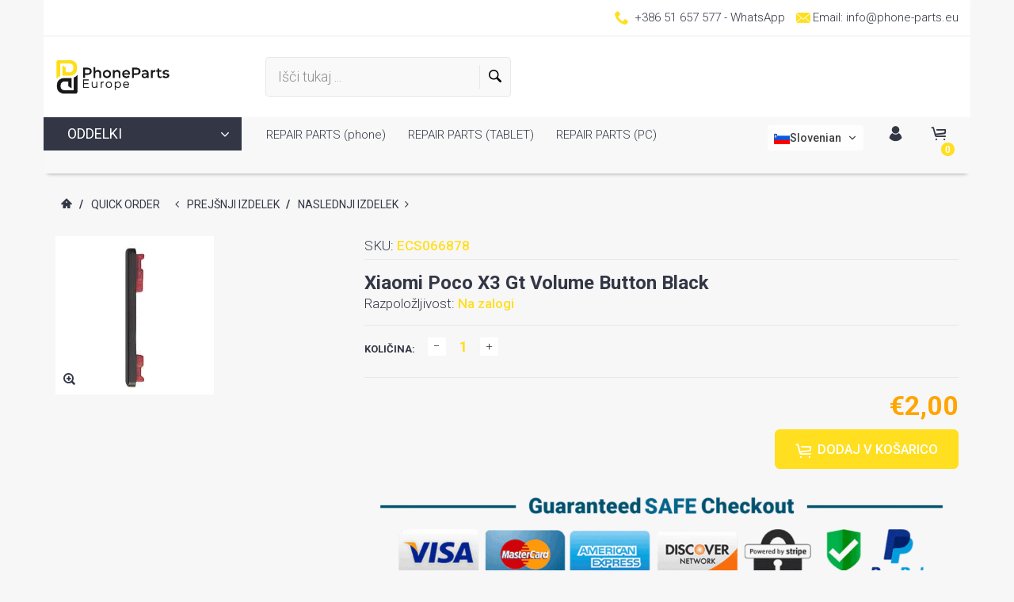

--- FILE ---
content_type: text/css
request_url: https://phone-parts.eu/cdn/shop/t/3/assets/seiko2.css?v=135135847944639827761576818500
body_size: 2172
content:
h1 a,h2 a,h3 a,h4 a,h5 a,h6 a{color:#333745;text-decoration:none}h1 a:hover,h2 a:hover,h3 a:hover,h4 a:hover,h5 a:hover,h6 a:hover{color:#f82e56;text-decoration:none}.shopify-section .block,.page-main .block:not(:first-child){margin-top:50px}.page-main .block:first-of-type{margin-top:0}.mt-0{margin-top:0!important}.mt-2{margin-top:20px!important}.mt-3{margin-top:30px!important}.mt-4{margin-top:40px!important}.mt-5{margin-top:50px!important}.block.fullboxed{padding:50px 0}@media screen and (max-width: 991px){.block.fullboxed{padding:30px 0}.shopify-section .block,.page-main .block:not(:first-child){margin-top:30px}}@media screen and (max-width: 767px){.block:not(.full-nopad) .row:not([class*=" "])>*:not(:first-child):not([class*=col-xs]){margin-top:15px}}@media screen and (max-width: 480px){.products-grid.two-mobile .product-item-rating{display:none!important}}body.page-index .page-footer.home-mt-0{margin-top:0!important}.bnslider-wrapper{position:relative}.bnslider{overflow:hidden;height:325px;margin-bottom:0}.bnslider>*{opacity:0;visibility:hidden;transition:opacity 1s ease}.bnslider.slick-initialized>*{opacity:1;visibility:visible}.bnslider.bnslider--md{height:500px}.bnslider.bnslider--lg{height:575px}.bnslider-link,.bnslider-link:hover,.bnslider-link:focus,.bnslider-link:active{color:inherit!important}.bnslider.bnslider--fullheight{height:100vh;min-height:575px;background:#9e9e9e;max-height:100vh!important}@media only screen and (min-width: 768px){.bnslider{height:475px;min-height:475px}.bnslider.bnslider--md{height:650px;min-height:650px;max-height:calc(100vh - 85px)}.bnslider.bnslider--lg{height:775px;min-height:775px;max-height:calc(100vh - 85px)}.bnslider.bnslider--fullheight{min-height:775px}}@media only screen and (max-width: 767px){.bnslider{height:375px;min-height:375px;max-height:calc(100vh - 85px)}.bnslider.bnslider--md{height:450px;min-height:450px;max-height:calc(100vh - 85px)}.bnslider.bnslider--lg{height:575px;min-height:575px;max-height:calc(100vh - 85px)}}.bnslider .bnslider-slide,.bnslider .slick-list,.bnslider .slick-track{height:100%}.bnslider .slick-prev,.bnslider .slick-next{top:50%;margin-top:-25px;height:50px;width:50px;background:transparent;z-index:1;opacity:0;transition:.2s}.bnslider .slick-prev:before,.bnslider .slick-next:before{font-size:46px;line-height:33px;color:#fff}@media only screen and (max-width: 991px){.bnslider .slick-prev,.bnslider .slick-next{display:none!important}}.bnslider:hover .slick-prev,.bnslider:hover .slick-next{opacity:1}.bnslider .slick-prev{left:25px}.bnslider .slick-prev:before{padding-right:3px}.bnslider .slick-next{right:25px}.bnslider .slick-next:before{padding-left:3px}.bnslider .slick-dots{top:50%;bottom:auto;-webkit-transform:translate(0,-50%);-ms-transform:translate(0,-50%);transform:translateY(-50%);left:auto;right:25px;width:30px;padding:5px}.bnslider .slick-dots li{width:20px;height:20px;display:block;position:relative;margin:0 0 -1px;border-radius:0;opacity:1}.bnslider .slick-dots li button{width:12px;height:12px;background:transparent;position:relative;top:3px;left:3px}.bnslider .slick-dots li:after{content:"";position:absolute;top:3px;left:3px;width:12px;height:12px;border-radius:50%;border:1px solid #333745}.bnslider .slick-dots li:hover:after{background-color:#333745;opacity:.7}.bnslider .slick-dots li.slick-active:after{background-color:#333745}.video-is-playing .slick-dots{display:none!important}.bnslider-pause-stop{display:block}.is-paused .bnslider-pause-stop,.bnslider-pause-play{display:none}.is-paused .bnslider-pause-play{display:block}.bnslider-slide{position:relative;overflow:hidden}.bnslider-image{transition:opacity .8s cubic-bezier(.44,.13,.48,.87);position:absolute;top:0;left:0;opacity:0;height:100%;width:100%;background-repeat:no-repeat;background-size:cover;background-position:center center;z-index:1}.bnslider-image.bg-left{background-position:center left}.bnslider-image.bg-right{background-position:center right}.bnslider-image.bg-bottom{background-position:bottom center}.bnslider-image.bg-top{background-position:top center}.bnslider-image.bg-bottom.bg-left{background-position:bottom left}.bnslider-image.bg-bottom.bg-right{background-position:bottom right}.bnslider-image.bg-top.bg-left{background-position:top left}.bnslider-image.bg-top.bg-right{background-position:top right}.slick-initialized .bnslider-image,.no-js .bnslider-image{opacity:1}.bnslider-slide--background-video .bnslider-image{opacity:0}.no-autoplay .bnslider-image{opacity:1}.ie9 .bnslider-slide{z-index:1!important}.ie9 .slick-dots{z-index:2}.bnslider-text-wrap{height:100%}.bnslider-link .bnslider-text-wrap{cursor:inherit}.bnslider-link .bnslider-text-wrap [data-xpos][data-ypos]{position:absolute}.bnslider-link,.bnslider-link:hover{text-decoration:none}.bnslider-slide--has-background-video .bnslider-text-wrap{padding-top:165px}.video-is-playing .bnslider-text-wrap,.bnslider-slide.video-is-paused .bnslider-text-wrap{display:none}.bnslider-text-content{text-align:center;position:absolute;width:100%;top:0;left:0;height:100%;z-index:3}body.boxed .block:not(.fullwidth):not(.fullboxed) .bnslider-text-content{padding-left:30px;padding-right:30px}.slick-active .bnslider-text-content,.no-js .bnslider-text-content{opacity:1}.bnslider-slide--has-background-video:after{content:"";position:absolute;top:0;left:0;right:0;bottom:0;z-index:2}.bnslider-video{display:none;position:absolute;left:0;top:0;z-index:2}.bnslider-video--background{position:relative;visibility:hidden;opacity:0;transition:all .2s ease-in;height:100%}.autoplay .bnslider-video--background.video-is-loaded{display:block;visibility:visible;opacity:1}.bnslider-slide--background-video:after{content:"";display:block;position:absolute;top:0;left:0;right:0;bottom:0;z-index:2}.bnslider-video--box{display:none;opacity:0;visibility:none;width:100%;height:100%;transition:all .2s ease-in}.ie9 .bnslider-video--box{display:block}.bnslider-slide.video-is-playing .bnslider-video--box,.bnslider-slide.video-is-paused .bnslider-video--box{display:block;visibility:visible;opacity:1}.bnslider-video-control{display:none;visibility:hidden;opacity:0;position:absolute;padding:5px;z-index:4;transition:all .1s ease-out}.bnslider-video-control:hover,.bnslider-video-control:focus{opacity:.7}.video-loader{content:"";display:block;width:40px;height:40px;position:absolute;margin-left:-20px;margin-top:-20px;z-index:4;color:#fff;bottom:100px;right:35px;font-size:30px;line-height:40px;text-align:center}.video-is-loaded .video-loader,.video-is-playing .video-loader,.video-is-paused .video-loader,.autoplay .video-loader,.no-autoplay .video-loader{content:none;display:none}.video-is-loading .video-loader,.autoplay .video-is-loading .video-loader,.no-autoplay .video-is-loading .video-loader{display:block;visibility:visible;opacity:1}.bnslider-video-control--play .bnslider-video--background{top:50%;transform:translateY(-50%)}.bnslider-video-control--close,.bnslider-video-control--play{bottom:80px;right:30px}.video-is-loaded .bnslider-video-control--play,.video-is-playing .bnslider-video-control--close,.bnslider-slide.video-is-paused .bnslider-video-control--close{display:flex;visibility:visible;opacity:1;width:70px;height:70px;background:#33374533;border-radius:100%;border:0;align-items:center;justify-content:center;padding-left:15px;box-sizing:border-box;cursor:pointer;transition:background .2s}.video-is-playing .bnslider-video-control--close,.bnslider-slide.video-is-paused .bnslider-video-control--close{padding-left:4px}.video-is-loaded .bnslider-video-control--play div,.video-is-playing .bnslider-video-control--close div,.bnslider-slide.video-is-paused .bnslider-video-control--close div{width:0;height:0;border-left:25px solid #fff;border-right:10px solid transparent;border-top:15px solid transparent;border-bottom:15px solid transparent;transition:.1s border-width .1s;position:relative}.video-is-playing .bnslider-video-control--close div,.bnslider-slide.video-is-paused .bnslider-video-control--close div{border:0;width:26px;height:25px}.video-is-loaded .bnslider-video-control--play:hover,.video-is-playing .bnslider-video-control--close:hover,.bnslider-slide.video-is-paused .bnslider-video-control--close:hover{background:#333745}.video-is-loaded .bnslider-video-control--play div:before,.video-is-playing .bnslider-video-control--close div:before,.bnslider-slide.video-is-paused .bnslider-video-control--close div:before{content:"";height:0;width:0;opacity:0;background:#fff;position:absolute;left:0;top:0;transition:.1s width .1s}.video-is-playing .bnslider-video-control--close div:before,.bnslider-slide.video-is-paused .bnslider-video-control--close div:before{height:25px;width:9px;opacity:1}.video-is-loaded .bnslider-video-control--play div:after,.video-is-playing .bnslider-video-control--close div:after,.bnslider-slide.video-is-paused .bnslider-video-control--close div:after{content:"";height:0;width:0px;opacity:0;background:#fff;position:absolute;right:0;top:0;transition:.1s width .1s}.video-is-playing .bnslider-video-control--close div:after,.bnslider-slide.video-is-paused .bnslider-video-control--close div:after{height:25px;width:9px;opacity:1}.video-is-loading .bnslider-video-control--play,.video-is-playing .bnslider-video-control--play,.bnslider-slide.video-is-paused .bnslider-video-control--play{display:none;visibility:hidden;opacity:0}.bnslider-video-control--close .icon{display:block;width:20px;height:20px}button:hover .slider-control-icon .play{fill:#fff}.bnslider-text-content{font-size:4.5vw}.bnslider-text-content .bnslider-text-content-flex{padding:15px;display:-moz-flex;display:-ms-flex;display:-o-flex;display:-ms-flexbox;display:flex;-ms-flex-align:center;align-items:center;-ms-flex-pack:center;justify-content:center;text-align:center;-ms-flex-direction:column;flex-direction:column;height:100%}.bnslider-text-content.txt-left .bnslider-text-content-flex{-ms-flex-align:start;align-items:flex-start;text-align:left}.bnslider-text-content.txt-left .bnslider-text-content-flex .bnslider-text2-1,.bnslider-text-content.txt-left .bnslider-text-content-flex .bnslider-text2-2,.bnslider-text-content.txt-left .bnslider-text-content-flex .bnslider-text2-3{float:left}.bnslider-text-content.txt-right .bnslider-text-content-flex{-ms-flex-align:end;align-items:flex-end;text-align:right}.bnslider-text-content.txt-right .bnslider-text-content-flex .bnslider-text2-1,.bnslider-text-content.txt-right .bnslider-text-content-flex .bnslider-text2-2,.bnslider-text-content.txt-right .bnslider-text-content-flex .bnslider-text2-3{float:right}.bnslider-text-content.txt-top .bnslider-text-content-flex{-ms-flex-pack:start;justify-content:flex-start}.bnslider-text-content.txt-bottom .bnslider-text-content-flex{-ms-flex-pack:end;justify-content:flex-end}.bnslider-text-content .btn-slider{margin-left:auto;margin-right:auto}.bnslider-text-content.txt-left .btn-slider{margin-right:auto;margin-left:0}.bnslider-text-content.txt-right .btn-slider{margin-left:auto;margin-right:0}@media (min-width: 1500px){.bnslider-text-content-flex.container{padding-left:0;padding-right:0}}.slick-dotted .bnslider-text-content .bnslider-text-content-flex{padding-bottom:80px}.bnslider-text-content .bnslider-text-content-flex{font-size:100px}.bnslider-text-content .bnslider-text-content-flex .bnslider-vert{display:-moz-flex;display:-ms-flex;display:-o-flex;display:-ms-flexbox;display:flex;-ms-flex-direction:column;flex-direction:column}.bnslider-text-content .bnslider-text-content-flex .bnslider-vert>*:not(:first-child):not(.clearfix):not(.btn-slider):not([class^=text]){margin-top:25px}.bnslider-text-content .bnslider-text-content-flex .bnslider-vert>.btn-slider{margin-top:50px}@media screen and (max-width: 1199px){.bnslider-text-content .bnslider-text-content-flex{font-size:80px}}@media screen and (max-width: 991px){.bnslider-text-content .bnslider-text-content-flex{font-size:60px}.bnslider-text-content .bnslider-text-content-flex .bnslider-vert>*:not(:first-child):not(.clearfix):not(.btn-slider):not([class^=text]){margin-top:20px}.bnslider-text-content .bnslider-text-content-flex .bnslider-vert>.btn-slider{margin-top:40px}}@media screen and (max-width: 767px){.bnslider-text-content .bnslider-text-content-flex{font-size:50px}}@media screen and (max-width: 490px){.bnslider-text-content .bnslider-text-content-flex{font-size:40px}.bnslider-text-content .bnslider-text-content-flex .bnslider-vert>*:not(:first-child):not(.clearfix):not(.btn-slider):not([class^=text]){margin-top:15px}.bnslider-text-content .bnslider-text-content-flex .bnslider-vert>.btn-slider{margin-top:25px}}.bnslider-text-content .bnslider-text-content-flex .btn-slider{display:inline-block;font-size:calc(10px + .6vw);line-height:3.52em;font-weight:700;text-transform:uppercase;padding:0 1.5em;background-color:#f82e56;color:#fff;text-decoration:none;white-space:nowrap;transition:all .3s ease}@media screen and (max-width: 767px){.bnslider-text-content .bnslider-text-content-flex .btn-slider{line-height:2em;padding:0 .6em;font-size:calc(.4em + .6vw)}}.bnslider-text-content .bnslider-text-content-flex .btn-slider-alt{background-color:#333745;color:#fff}.bnslider-text-content .bnslider-text-content-flex .btn-slider:hover{color:#fff;background-color:#333745}.bnslider-text-content .bnslider-text-content-flex .btn-slider-alt:hover{color:#ff358b;color:#fff}.bnslider-text-content .bnslider-text-content-flex .bnslider-text{font-size:1em;line-height:1em}.bnslider-text-content .bnslider-text-content-flex .bnslider-text span{color:#ff358b}.bnslider-text-content .bnslider-text-content-flex .bnslider-text--lg{font-size:1.1em;line-height:.75em}.bnslider-text-content .bnslider-text-content-flex .bnslider-text--md{font-size:.7em}.bnslider-text-content .bnslider-text-content-flex .bnslider-text--sm{font-size:.5em}.bnslider-text-content .bnslider-text-content-flex .bnslider-text--xs{font-size:.25em;line-height:1.5em}.bnslider-text-content .bnslider-text-content-flex .bnslider-text--lg+.bnslider-text--lg,.bnslider-text-content .bnslider-text-content-flex .bnslider-text--md+.bnslider-text--md,.bnslider-text-content .bnslider-text-content-flex .bnslider-text--sm+.bnslider-text--sm,.bnslider-text-content .bnslider-text-content-flex .bnslider-text--xs+.bnslider-text--xs{margin-top:0}.bnslider-text-content .bnslider-text-content-flex .bnslider-text.text-left{-ms-flex-item-align:start;align-self:flex-start}.bnslider-text-content .bnslider-text-content-flex .bnslider-text.text-right{-ms-flex-item-align:end;align-self:flex-end}.bnslider-text-content .bnslider-text-content-flex .bnslider-text.text-right.bnslider-text--sm{margin-right:-.3em}.bnslider-text-content .bnslider-text-content-flex .bnslider-text.text-right.bnslider-text--lg{margin-right:-.15em}.bnslider-text-content .bnslider-text-content-flex .bnslider-text.text-center{-ms-flex-item-align:center;-ms-grid-row-align:center;align-self:center}.bnslider-text-content .bnslider-text-content-flex .btn-slider.text-left{margin-right:auto;margin-left:0}.bnslider-text-content .bnslider-text-content-flex .btn-slider.text-right{margin-left:auto;margin-right:0}.bnslider-text-content .bnslider-text-content-flex .btn-slider.text-center{margin-left:auto;margin-right:auto}@media (max-width: 991px){.col-md-6+.col-md-6{margin-top:30px}}@media screen and (min-width: 1025px){.btn-select-nomodal{display:none!important}}@media screen and (max-width: 1024px){.btn-select-nomodal{display:inline-block}.btn-select-modal{display:none!important}.quick-view-link.quick-view-btn{display:none}}.categories .row{display:-ms-flexbox;display:flex;-ms-flex-wrap:wrap;flex-wrap:wrap;margin-right:-15px;margin-left:-15px}.categories .row .category-block{height:calc(100% - 30px)}@media (min-width: 768px){.categories .row .col-sm-3{-ms-flex:0 0 25%;flex:0 0 25%;max-width:25%}.categories .row .col-sm-4{-ms-flex:0 0 33.333%;flex:0 0 33.333%;max-width:33.333%}.categories.max-2 .row .col-sm-4{-ms-flex:0 0 50%;flex:0 0 50%;max-width:50%}.categories.max-1 .row .col-sm-4{-ms-flex:0 0 100%;flex:0 0 100%;max-width:100%}}@media (min-width: 992px){.categories .row .col-md-3{-ms-flex:0 0 25%;flex:0 0 25%;max-width:25%}.categories.max-3 .row .col-md-3{-ms-flex:0 0 33.333%;flex:0 0 33.333%;max-width:33.333%}.categories.max-2 .row .col-md-3{-ms-flex:0 0 50%;flex:0 0 50%;max-width:50%}.categories.max-1 .row .col-md-3{-ms-flex:0 0 100%;flex:0 0 100%;max-width:100%}}@media (min-width: 1200px){.categories .row .col-lg-2{-ms-flex:0 0 20%;flex:0 0 20%;max-width:20%}.categories.max-4 .row .col-lg-2{-ms-flex:0 0 25%;flex:0 0 25%;max-width:25%}.categories.max-3 .row .col-lg-2{-ms-flex:0 0 33.333%;flex:0 0 33.333%;max-width:33.333%}.categories.max-2 .row .col-lg-2{-ms-flex:0 0 50%;flex:0 0 50%;max-width:50%}.categories.max-1 .row .col-lg-2{-ms-flex:0 0 100%;flex:0 0 100%;max-width:100%}}@media (min-width: 1400px){.categories .row .col-lg-2{-ms-flex:0 0 16.666667%;flex:0 0 16.666667%;max-width:16.666667%}.categories.max-5 .row .col-lg-2{-ms-flex:0 0 20%;flex:0 0 20%;max-width:20%}.categories.max-4 .row .col-lg-2{-ms-flex:0 0 25%;flex:0 0 25%;max-width:25%}.categories.max-3 .row .col-lg-2{-ms-flex:0 0 33.333%;flex:0 0 33.333%;max-width:33.333%}.categories.max-2 .row .col-lg-2{-ms-flex:0 0 50%;flex:0 0 50%;max-width:50%}.categories.max-1 .row .col-lg-2{-ms-flex:0 0 100%;flex:0 0 100%;max-width:100%}}@media (max-width: 768px){.categories .row .col-xs-6{-ms-flex:0 0 50%;flex:0 0 50%;max-width:50%}.categories.max-1 .row .col-xs-6{-ms-flex:0 0 100%;flex:0 0 100%;max-width:100%}}
/*# sourceMappingURL=/cdn/shop/t/3/assets/seiko2.css.map?v=135135847944639827761576818500 */


--- FILE ---
content_type: text/css
request_url: https://phone-parts.eu/cdn/shop/t/3/assets/tools.css?v=87019290056820146991576818527
body_size: 244
content:
#toolsPanel{position:absolute;background:#f8f8f8;width:250px;padding:0;top:0;right:-250px;z-index:1004;-webkit-transition:all .3s cubic-bezier(.25,1,.3,1) 0s;-o-transition:all .3s cubic-bezier(.25,1,.3,1) 0s;transition:all .3s cubic-bezier(.25,1,.3,1) 0s}#toolsPanel h4{margin:0}#toolsPanel h4 a{text-decoration:none;color:#333745;line-height:34px}#toolsPanel h4 .icon{display:inline-block;width:34px;margin-left:-1px;font-size:22px;vertical-align:sub;opacity:.6}#toolsPanel h5{font-size:14px;line-height:27px;margin:0;float:left;width:100px}#toolsPanel .divider{clear:both;margin:0 0 5px;height:5px;border-bottom:1px solid #ddd}#toolsPanel.open{right:0;-webkit-box-shadow:0 0 8px rgba(0,0,0,.3);box-shadow:0 0 8px #0000004d}#toolsPanel .checkbox-group{position:relative;display:inline-block}#toolsPanel .radioset{overflow:hidden}#toolsPanel .tools-btn{position:absolute;top:0;left:-50px;width:50px;height:50px}#toolsPanel .tools-btn>a{display:block;background:#333745;color:#fff;font-size:35px;height:50px;padding:2px;border:0}#toolsPanel .tools-btn>a:hover{background:#22242e}#toolsPanel .tools-btn .icon{font-size:22px;line-height:48px}#toolsPanel .block-tools{display:none}#toolsPanel .panel-group{margin-bottom:0}#toolsPanel .panel-group .panel,#toolsPanel .panel-group .panel+.panel{margin-top:0;border-left:0;border-right:0;border-top:0}#toolsPanel .panel-default>.panel-heading{padding:8px 15px}@media screen and (max-width: 991px){#toolsPanel{display:none}}body.edit-mode .block,body.edit-mode .page-header,body.edit-mode .page-footer{overflow:hidden}body.edit-mode .block:after,body.edit-mode .page-header:after,body.edit-mode .page-footer:after{content:"";display:block!important;position:absolute;top:0;bottom:0;left:0;z-index:102;height:100%;width:100%;opacity:0;-webkit-transition:opacity .2s ease;-o-transition:opacity .2s ease;transition:opacity .2s ease}body.edit-mode .block:before,body.edit-mode .page-header:before,body.edit-mode .page-footer:before{content:"";display:block!important;position:absolute;top:0;bottom:0;left:0;z-index:101;height:100%;width:100%;background-color:#333745;opacity:0;-webkit-transition:opacity .5s ease;-o-transition:opacity .5s ease;transition:opacity .5s ease}body.edit-mode .block:hover:after,body.edit-mode .page-header:hover:after,body.edit-mode .page-footer:hover:after{opacity:1}body.edit-mode .block:hover:before,body.edit-mode .page-header:hover:before,body.edit-mode .page-footer:hover:before{opacity:.35}body.edit-mode .block .block-tools,body.edit-mode .page-header .block-tools,body.edit-mode .page-footer .block-tools{position:absolute;z-index:103;width:auto;height:auto;left:0;bottom:-100%;background:url(tools-bg-hover.png) repeat 0 0 #f2f2f2;padding:15px 12px;opacity:0;border-bottom:2px solid #333745;-webkit-transition:all .5s ease;-o-transition:all .5s ease;transition:all .5s ease}body.edit-mode .block .block-tools .radio,body.edit-mode .page-header .block-tools .radio,body.edit-mode .page-footer .block-tools .radio{display:inline-block;vertical-align:top;height:27px;font-size:17px;margin:0 10px 0 0;color:#333745;font-weight:500}body.edit-mode .block .block-tools h5,body.edit-mode .page-header .block-tools h5,body.edit-mode .page-footer .block-tools h5{font-size:21px;line-height:24px;font-weight:700;font-family:Roboto,sans-serif;text-transform:uppercase;color:#f82e56}body.edit-mode .block .block-tools .line-div,body.edit-mode .page-header .block-tools .line-div,body.edit-mode .page-footer .block-tools .line-div{clear:both;height:2px;background-color:#fff;border-top:1px solid #d7d7d7;overflow:hidden;margin:15px 0 18px}body.edit-mode .block:hover .block-tools,body.edit-mode .page-header:hover .block-tools,body.edit-mode .page-footer:hover .block-tools{opacity:1;bottom:0}body.edit-mode .block .block-tools label.prw2{display:none}body.edit-mode .block.all-previews .block-tools label.prw2{display:inline-block}.block-tools .productpreview{display:none!important}
/*# sourceMappingURL=/cdn/shop/t/3/assets/tools.css.map?v=87019290056820146991576818527 */


--- FILE ---
content_type: text/css
request_url: https://phone-parts.eu/cdn/shop/t/3/assets/darktooltip.css?v=174986727090611884421576818458
body_size: -28
content:
.dark-tooltip{display:none;position:absolute;z-index:99999;text-decoration:none;font-weight:400;height:auto;top:0;left:0;text-align:center;margin-top:-7px}.dark-tooltip.small{padding:4px;font-size:12px;max-width:100px;-webkit-border-radius:2px;-moz-border-radius:2px;border-radius:2px}.dark-tooltip.medium{padding:10px;font-size:14px;max-width:150px;-webkit-border-radius:4px;-moz-border-radius:4px;border-radius:4px}.dark-tooltip.large{padding:16px;font-size:16px;max-width:200px;-webkit-border-radius:6px;-moz-border-radius:6px;border-radius:6px}.dark-tooltip .tip{-webkit-transform:scale(1.01);transform:scale(1.01);content:"";position:absolute;width:0;height:0;border-style:solid;line-height:0px}.dark-tooltip.south .tip{left:50%;top:100%}.dark-tooltip.west .tip{left:0;top:50%}.dark-tooltip.north .tip{left:50%;top:0}.dark-tooltip.east .tip{left:100%;top:50%}.dark-tooltip.south.small .tip{border-width:7px 5px 0 5px;margin-left:-5px}.dark-tooltip.south.medium .tip{border-width:8px 6px 0 6px;margin-left:-6px}.dark-tooltip.south.large .tip{border-width:14px 12px 0 12px;margin-left:-12px}.dark-tooltip.west.small .tip{border-width:5px 7px 5px 0;margin-left:-7px;margin-top:-5px}.dark-tooltip.west.medium .tip{border-width:6px 8px 6px 0;margin-left:-8px;margin-top:-6px}.dark-tooltip.west.large .tip{border-width:12px 14px 12px 0;margin-left:-14px;margin-top:-12px}.dark-tooltip.north.small .tip{border-width:0 5px 7px 5px;margin-left:-5px;margin-top:-7px}.dark-tooltip.north.medium .tip{border-width:0 6px 8px 6px;margin-left:-6px;margin-top:-8px}.dark-tooltip.north.large .tip{border-width:0 12px 14px 12px;margin-left:-12px;margin-top:-14px}.dark-tooltip.east.small .tip{border-width:5px 0 5px 7px;margin-top:-5px}.dark-tooltip.east.medium .tip{border-width:6px 0 6px 8px;margin-top:-6px}.dark-tooltip.east.large .tip{border-width:12px 0 12px 14px;margin-top:-12px}.dark-tooltip ul.confirm{list-style-type:none;display:inline-block;margin:0 auto}.dark-tooltip ul.confirm li{padding:10px;float:left;margin:5px;min-width:25px;-webkit-border-radius:3px;-moz-border-radius:3px;-o-border-radius:3px;border-radius:3px}.dark-tooltip.dark{background-color:#1b1e24;color:#fff}.dark-tooltip.light{background-color:#ebedf3;color:#1b1e24}.dark-tooltip.dark.south .tip{border-color:#1B1E24 transparent transparent transparent;_border-color:#1B1E24 #000000 #000000 #000000;_filter:progid:DXImageTransform.Microsoft.Chroma(color="#000000")}.dark-tooltip.dark.west .tip{border-color:transparent #1B1E24 transparent transparent;_border-color:#000000 #1B1E24 #000000 #000000;_filter:progid:DXImageTransform.Microsoft.Chroma(color="#000000")}.dark-tooltip.dark.north .tip{border-color:transparent transparent #1B1E24 transparent;_border-color:#000000 #000000 #1B1E24 #000000;_filter:progid:DXImageTransform.Microsoft.Chroma(color="#000000")}.dark-tooltip.dark.east .tip{border-color:transparent transparent transparent #1B1E24;_border-color:#000000 #000000 #000000 #1B1E24;_filter:progid:DXImageTransform.Microsoft.Chroma(color="#000000")}.dark-tooltip.light.south .tip{border-color:#ebedf3 transparent transparent transparent;_border-color:#ebedf3 #000000 #000000 #000000;_filter:progid:DXImageTransform.Microsoft.Chroma(color="#000000")}.dark-tooltip.light.west .tip{border-color:transparent #ebedf3 transparent transparent;_border-color:#000000 #ebedf3 #000000 #000000;_filter:progid:DXImageTransform.Microsoft.Chroma(color="#000000")}.dark-tooltip.light.north .tip{border-color:transparent transparent #ebedf3 transparent;_border-color:#000000 #000000 #ebedf3 #000000;_filter:progid:DXImageTransform.Microsoft.Chroma(color="#000000")}.dark-tooltip.light.east .tip{border-color:transparent transparent transparent #ebedf3;_border-color:#000000 #000000 #000000 #ebedf3;_filter:progid:DXImageTransform.Microsoft.Chroma(color="#000000")}.dark-tooltip.dark ul.confirm li{background-color:#416e85}.dark-tooltip.dark ul.confirm li:hover{background-color:#417e85}.dark-tooltip.light ul.confirm li{background-color:#c1dbdb}.dark-tooltip.light ul.confirm li:hover{background-color:#dce8e8}.darktooltip-modal-layer{position:fixed;top:0;left:0;width:100%;height:100%;background-image:url(./modal-bg.png);opacity:.7;display:none}
/*# sourceMappingURL=/cdn/shop/t/3/assets/darktooltip.css.map?v=174986727090611884421576818458 */


--- FILE ---
content_type: text/css
request_url: https://phone-parts.eu/cdn/shop/t/3/assets/custom_colors.css?v=2399914439527247671634711175
body_size: 2729
content:
p a:not(.btn),.contact-list a,.product-meta a,.dropdown-container .bottom-text a,.cart-table .name a,.search-results .title:hover,.search-results .title a,h1 a:hover,h2 a:hover,h3 a:hover,h4 a:hover,h5 a:hover,h6 a:hover{color:#ffdf20}p a:not(.btn):hover,.contact-list a:hover,.product-meta a:hover,.dropdown-container .bottom-text a:hover,.cart-table .name a:hover{color:#333745}.btn-link{color:#ffdf20}.nav .open>a,.nav .open>a:focus,.nav .open>a:hover{border-color:#ffdf20}.pagination>li>a:focus,.pagination>li>a:hover,.pagination>li>span:focus,.pagination>li>span:hover{color:#ffdf20}.pagination>.active>a,.pagination>.active>a:focus,.pagination>.active>a:hover,.pagination>.active>span,.pagination>.active>span:focus,.pagination>.active>span:hover{color:#ffdf20}.nav-pills>.active>a>.badge,a.list-group-item.active>.badge{color:#ffdf20}.header-link>a:hover i.icon{color:#ffdf20}.header-link>a:hover span{color:#ffdf20}.header-link>a .badge,.header-link>a:hover .badge{background-color:#ffdf20;color:#fff}.header-logo svg{fill:#ffdf20}@media screen and (min-width: 992px){.nav>li.active>a:not(.menu-btn-special){color:#ffdf20}}@media screen and (max-width: 991px){.navbar:after{background-color:#ffdf20}.header-link.header-cart>a:hover i.icon{color:#ffdf20}.page-header.sticky.is-sticky .navbar .header-logo svg{fill:#ffdf20}}@media screen and (min-width: 992px){.nav-department{color:#fff!important}}.header-custom-text i.icon{color:#ffdf20}.menu-btn-special,.header-custom-link .menu-btn-special,.nav>li>a.menu-btn-special,.megamenu.department .nav>li>a.menu-btn-special,.bnslider-text-content .bnslider-text-content-flex .btn-slider{background-color:#ffdf20}.menu-btn-special:hover,.header-custom-link .menu-btn-special:hover,.nav>li>a.menu-btn-special:hover,.megamenu.department .nav>li>a.menu-btn-special:hover{background-color:#ffdf20}.page-header .box-left-icon:hover .box-text{color:#ffdf20}.page-header .box-left-icon:hover .box-icon i.icon{background:#ffdf20}@media screen and (max-width: 991px){.header-custom-text i.icon,.header-top-row .header-custom-text i.icon{color:#ffdf20}}.footer-logo svg{fill:#ffdf20}.footer-social a,.icons-social a{color:#ffdf20}.footer-social a:hover i.icon.icon-circled,.icons-social a:hover i.icon.icon-circled{background-color:#ffdf20}.footer-social i.icon.icon-circled,.icons-social i.icon.icon-circled{border-color:#ffdf20}footer.variant3 .after-footer{background:#ffdf20}.footer-nav ul li a:hover{color:#ffdf20}footer.variant4 .footer-top a,footer.variant4 .footer-top a.readmore{color:#ffdf20}footer.variant4 .footer-top a:hover,footer.variant4 .footer-top a.readmore:hover{color:#fff}.cube-folding span:before{background-color:#ffdf20}.cube-folding .leaf2:before{background-color:#ffdf20;opacity:.75}.cube-folding .leaf3:before{background-color:#ffdf20;opacity:.9}.cube-folding .leaf4:before{background-color:#ffdf20;opacity:.6}.sidebar-wrapper .sidebar-nav li a:before{border-right-color:#ffdf20}.sidebar-wrapper .sidebar-top a.slidepanel-toggle:hover{color:#ffdf20}.dropdown-link .dropdown-container{border-bottom-color:#ffdf20}.header-language .dropdown-container li a:hover,.header-currency .dropdown-container li a:hover{color:#ffdf20}@media screen and (max-width: 991px){.header-language .dropdown-container li a:hover,.header-currency .dropdown-container li a:hover{color:#ffdf20}}.nav-tabs>li.active>a,.nav-tabs>li.active>a:hover,.nav-tabs>li.active>a:focus{border-top-color:#ffdf20;color:#ffdf20}.hoverslide span:before,.hoverslide a:before{background-color:#ffdf20}@media screen and (max-width: 991px){.mobilemenu-header{background:#ffdf20}.navbar ul.nav li:hover>a,.navbar ul.nav li.submenu-open>a{background-color:#f8f8f8;color:#ffdf20}.navbar ul.nav li .arrow:hover:before{color:#ffdf20}}.header-cart.variant-1 .dropdown-container .block-content .subtotal .price-container{color:#ffdf20}.header-cart.variant-1 .dropdown-container .block-content .action.viewcart:not(.btn-alt){border-color:#ffdf20}.header-cart.variant-1 .dropdown-container .block-content .action.viewcart,.header-cart.variant-1 .dropdown-container .block-content .action.viewcart.focus,.header-cart.variant-1 .dropdown-container .block-content .action.viewcart:focus,.header-cart.variant-1 .dropdown-container .block-content .action.viewcart:active{background-color:#ffdf20;border-color:#ffdf20}.header-cart.variant-1 .dropdown-container .block-content .action.viewcart:hover{color:#ffdf20;background-color:inherit;border-color:#ffdf20}.header-cart.variant-1 .dropdown-container .product-item-name a:hover,.header-cart.variant-1 .dropdown-container .product-item-pricing .price-container{color:#ffdf20}.header-cart.variant-1 .dropdown-container .product.actions a:hover,.header-cart.variant-1 .dropdown-container .product.actions a:hover:after{color:#ffdf20}@media screen and (max-width: 991px){.header-cart.variant-1 .dropdown-container .block-title{background:#ffdf20}}.header-cart.variant-2 .dropdown-container .block-content .btn-alt{color:#ffdf20!important;background-color:#fff!important}.header-cart.variant-2 .dropdown-container .block-content .btn-alt:hover{background-color:#ffdf20!important;border-color:#ffdf20!important;color:#fff!important}.header-cart.variant-2 .dropdown-container .product-item-name a:hover,.header-cart.variant-2 .dropdown-container .product-item-pricing .price-container,.header-cart.variant-2 .dropdown-container .product.actions a:hover{color:#ffdf20}@media screen and (min-width: 992px){.header-cart.variant-2.dropdown-link .minicart-content-wrapper:after,.header-cart.variant-2.dropdown-link #minicart-content-wrapper:after{background:#ffdf20}}.touch .header-cart.variant-2 .dropdown-container .btn-minicart-close:hover,a.readmore,.custom-color{color:#ffdf20}.text-lg p:first-child:first-letter{color:#ffdf20}.marker{background:#ffdf20}ul.marker-list li a:hover{color:#ffdf20}ul.marker-list li a:hover:before{background-color:#ffdf20}ul.simple-list li a,ul.simple-list i.icon,ul.marker-simple-list li a{color:#ffdf20}ul.marker-simple-list li:before{color:#ffdf20}.blockquote{border-left-color:#ffdf20}.info-block:after,.info-block:before{border-left-color:#ffdf20}.info-block p:first-child:first-letter{background-color:#ffdf20}ul.social-list-simple li a:hover{color:#ffdf20}ul.tags li span.value span:before,ul.tags li span.value a:before{background-color:#ffdf20}ul.tags li.active span.value span{background:#ffdf20}ul.tags li.active span.clear{color:#ffdf20}.product-action-btn:hover,.product-item.large .product-item-actions .actions-secondary a:hover{background-color:#ffdf20}.product-item-rating{color:#ffdf20}.product-item-label.label-sale{background-color:#ffdf20}.price-box .price,.price-box .special-price{color:orange}@media screen and (max-width: 991px){.products-grid.product-variant-1 .product-item.large .product-item-actions .actions-secondary a:hover{color:#ffdf20}}.products-grid.product-variant-2 .product-item.large .product-item-details .product-item-actions .actions-primary button:hover{background-color:#ffdf20}@media screen and (min-width: 768px){.products-grid.product-variant-2 .product-item.large .product-item-inside:hover:after,.products-grid.product-variant-2 .product-item.large.hover .product-item-inside:after{background-color:#ffdf20}}@media screen and (max-width: 991px){.products-grid.product-variant-2 .product-item.large .product-item-photo .product-item-actions .actions-secondary a:hover,.products-grid.product-variant-2 .product-item.large .product-item-photo .product-item-actions .actions-secondary button:hover{color:#ffdf20}}@media screen and (max-width: 991px){.products-grid.product-variant-3 .product-item.large .product-item-actions .actions-secondary a:hover{color:#ffdf20}}.product-variant-4 .product-item.large .product-item-name a:hover{color:#ffdf20}@media screen and (max-width: 991px){.product-variant-4 .product-item.large .product-item-actions .actions-secondary a:hover{color:#ffdf20}}.product-item.small .price-box,.product-small-list.variant2 .product-item.small .product-item-not-available span{color:#ffdf20}.product-small-list.variant2 .product-item.small .price-box .price,.product-small-list.variant2 .product-item.small .price-box .special-price{color:orange}.product-small-list.variant2 .product-item.small .product-item-actions .btn,.product-small-list.variant2 .product-item.small .product-item-actions .btn.active{color:#ffdf20}.color-swatch li.active{border-color:#ffdf20}@media screen and (min-width: 992px){.products-listview .color-swatch li.active{border-color:#ffdf20}}.products-listview.product-variant-1 .product-item.large .product-item-actions .actions-secondary a:hover,.products-listview.product-variant-2 .product-item.large .product-item-actions .actions-secondary a:hover,.products-listview.product-variant-3 .product-item.large .product-item-actions .actions-secondary a:hover,.products-listview.product-variant-4 .product-item.large .product-item-actions .actions-secondary a:hover{color:#ffdf20}@media screen and (min-width: 992px){.products-listview.product-variant-1 .product-item.large .product-item-label.label-sale,.products-listview.product-variant-2 .product-item.large .product-item-label.label-sale,.products-listview.product-variant-3 .product-item.large .product-item-label.label-sale,.products-listview.product-variant-4 .product-item.large .product-item-label.label-sale{background-color:#ffdf20}}.product-item.large .product-item-actions .actions-secondary a.wishlist.active{color:#ffdf20}.product-item.large .product-item-actions .actions-secondary a.wishlist.active:hover{color:#fff}.product-variant-5 .product-item.large .wishlist.active:not(:hover),.product-variant-5 .product-item.large .no_wishlist:hover{color:#ffdf20}.btn,.btn-primary,button.action{border-color:#ffdf20}.btn,.btn-primary,button.action,.btn.focus,.btn-primary.focus,button.action.focus,.btn:focus,.btn-primary:focus,button.action:focus,.btn:active,.btn-primary:active,button.action:active{background-color:#ffdf20;color:#fff;border-color:#ffdf20}.btn:hover,.btn-primary:hover,button.action:hover{background-color:transparent;color:#ffdf20;border-color:#ffdf20}.btn.btn-invert,.btn-primary.btn-invert,button.action.btn-invert{background-color:transparent;color:#ffdf20}.btn.btn-invert:active,.btn-primary.btn-invert:active,button.action.btn-invert:active,.btn.btn-invert.focus,.btn-primary.btn-invert.focus,button.action.btn-invert.focus,.btn.btn-invert:focus,.btn-primary.btn-invert:focus,button.action.btn-invert:focus{background-color:transparent;color:#ffdf20}.btn.btn-invert:hover,.btn-primary.btn-invert:hover,button.action.btn-invert:hover{background-color:#ffdf20;color:#fff}.btn-alt:not(.back-to-top),.btn-alt:not(.back-to-top).focus,.btn-alt:not(.back-to-top):focus,.btn-alt:not(.back-to-top):active{background-color:#333745!important;border-color:#333745!important;color:#fff!important}.btn-alt:not(.back-to-top):hover{background-color:transparent!important;color:#333745!important;border-color:#333745!important}.btn-alt:not(.back-to-top).btn-invert,.btn-alt:not(.back-to-top).btn-invert:active,.btn-alt:not(.back-to-top).btn-invert.focus,.btn-alt:not(.back-to-top).btn-invert:focus{background-color:transparent!important;color:#333745!important}.btn-alt:not(.back-to-top).btn-invert:hover{background-color:#333745!important;color:#fff!important}.blog-carousel .blog-item-links a:not(.readmore){color:#ffdf20}.testimonial-single-slider .slick-prev:not(.slick-disabled):hover,.testimonial-single-slider .slick-next:not(.slick-disabled):hover{background-color:transparent}.testimonial-single-slider .slick-prev:not(.slick-disabled):hover:before,.testimonial-single-slider .slick-next:not(.slick-disabled):hover:before{color:#ffdf20}.required-text,.form-card .back,.form-card .back a{color:#ffdf20}.range-slider-range::-webkit-slider-thumb{background:#ffdf20}.range-slider-range::-moz-range-thumb{background:#ffdf20}.range-slider-value{color:#ffdf20}.bnslider .caption{background:#ffdf20}.bnslider .button{background-color:#ffdf20;color:#fff}.bnslider .button:hover{color:#ffdf20;background-color:#fff}.bnslider .caption .text1{color:#ffdf20}.bnslider .caption .cool-btn:hover{color:#ffdf20!important}.bnslider .text2-1,.bnslider .text2-4,.bnslider .text2-5{color:#ffdf20}.bnslider .text3-6{background-color:#ffdf20}.bnslider .text3-6:hover,.bnslider .text4-1{color:#ffdf20}.bnslider .text4-4{background-color:#ffdf20}.bnslider .text4-4:hover{color:#ffdf20}.carousel-inside .carousel-control:hover{background:#ffdf20}.countdown-box .countdown>span{color:#ffdf20}.countdown-circle .countdown-text .text1{color:#ffdf20}.countdown-circle .countdown>span{border-color:#ffdf20;color:#ffdf20}.countdown-squared .countdown>span{color:#ffdf20}.banner.style-1 .banner-btn>span{background-color:#ffdf20}.banner.style-1 .banner-btn:hover>span{color:#ffdf20}.banner.style-3 .banner-btn>span{background-color:#ffdf20}.banner.style-3 .banner-btn:hover>span{color:#ffdf20}.banner.style-5 .banner-btn>span{color:#ffdf20}.banner.style-7 .banner-btn>span{background-color:#ffdf20}.banner.style-7 .banner-btn:hover>span{color:#ffdf20}.banner.style-9 .text-1>span{border-left-color:#ffdf20}.banner.style-9 .text-1.text-hoverslide span.hoverbg{background-color:#ffdf20}.banner.style-10 .text-1{color:#ffdf20}.banner.style-10 .banner-btn>span{background-color:#ffdf20}.banner.style-10 .banner-btn.text-hoverslide:hover>span{color:#ffdf20}.banner.style-11 .text-2{color:#ffdf20}.banner.style-11 .banner-btn>span{background-color:#ffdf20}.banner.style-11 .banner-btn:hover>span{color:#ffdf20}.banner.style-12 .banner-btn,.banner.style-13 .text-2{color:#ffdf20}.banner.style-14 .banner-btn>span{background-color:#ffdf20}.banner.style-14 .banner-btn:hover>span{color:#ffdf20}.banner.style-15 .banner-btn,.banner.style-16 .text-1{color:#ffdf20}.banner.style-17 .text-2.text-hoverslide span.hoverbg{background-color:#ffdf20}.banner.style-18 .text-1{color:#ffdf20}.banner.style-18 .banner-btn>span{background-color:#ffdf20}.banner.style-19 .text-2{color:#ffdf20}.banner.style-20 .text-1{background-color:#ffdf20}.banner.style-20 .text-1 .text-corner{border-bottom-color:#ffdf20}.category-slider .item .text-style-1,.category-slider-item .text-style-1,.category-block .category-title{color:#ffdf20}.category-slider-item .banner-btn>span{background-color:#ffdf20}.category-slider-item .banner-btn:hover>span{color:#ffdf20}.box-icon i.icon{border-color:#ffdf20}.box .box-icon i.icon{background-color:#ffdf20}.box:not(.style2):hover .box-icon i.icon{color:#ffdf20;background-color:#fff}.box-left-icon .box-icon i.icon{color:#ffdf20}.box-left-icon:hover .box-icon i.icon{background-color:#ffdf20;color:#fff}.box-left-icon-bg .box-text,.box-left-icon-bg:hover .box-icon i.icon{color:#ffdf20}@media screen and (max-width: 991px){.collapsed-mobile .toggle-arrow:hover:before{color:#ffdf20}}#toolsPanel .tools-btn{background:#ffdf20}.productStack .productstack-content{border-top-color:#ffdf20}.productStack .toggleStack{background:#ffdf20}.productStack .total-cart .count,.productStack .total-cart .price{color:#ffdf20}.productStack .products-list .item-qty{background-color:#ffdf20}.productStack .products-list .actions .action{color:#ffdf20}.productStack .products-list .actions .action:hover{background:#ffdf20;color:#fff}.modal-header .close:hover,.breadcrumbs li a:hover,.person .person-name a:hover,.person .person-links a:hover,h2.blog-title a:hover,.blog-meta a,.blog-comments .comment.reply a.replylink,.sideblock ul.simple-list li a:hover{color:#ffdf20}.cart-table .table-row .name,.cart-table .table-row name a,.cart-table .table-row .price,.cart-table .table-row .subtotal{color:#ffdf20}.cart-table .table-row name a:hover{color:#ffdf20}.cart-table .table-row .qty input[type=text],.cart-table .table-row .remove a:hover,.cart-table .table-row .continue a:hover,.total-price .total,.cart-action a{color:#ffdf20}.gallery-item .link a:hover{background-color:#ffdf20}.filters li a:hover,.filters li a.active{color:#ffdf20}.filters.style2 li a:hover,.filters.style2 li a.active{color:#fff;background-color:#ffdf20}button.mfp-arrow:hover{background-color:#ffdf20}.mfp-close:hover{color:#ffdf20!important}.mfp-arrow-right:after{color:#ffdf20}.mfp-arrow-left:after{color:#ffdf20}.mfp-arrow-left:hover:after,.mfp-arrow-right:hover:after{color:#fff}.sidebar-block .block-title:hover span,.sidebar-block .block-title a:hover{color:#ffdf20}.sidebar-block:after{border-color:#ffdf20 transparent transparent transparent}.sidebar-block.collapsed .toggle-arrow:hover:before{color:#ffdf20}ul.category-list li a:not(.clear):hover,ul.category-list li a:not(.clear).active{color:#ffdf20}ul.category-list li.active a,ul.category-list li.active a.clear,.selected-filters li a:hover,.color-list li.active span.clear{color:#ffdf20}.color-list li.active span.value,.color-list li:hover span.value{border-color:#ffdf20}.size-list li.active span.value,.size-list li:hover span.value{border-color:#ffdf20;background:#ffdf20}.size-list li.active span.clear,.price-values{color:#ffdf20}.noUi-horizontal .noUi-handle{background:#ffdf20}@media screen and (max-width: 991px){.filter-col-header{background:#ffdf20}}.filter-row .directions a:hover,.filter-row .directions a:active,.filter-row .view-mode a:hover,.filter-row .view-mode a.active{color:#ffdf20}.product-creative-slider-control .slick-prev:before,.product-creative-slider-control .slick-next:before{color:#ffdf20}.product-creative-slider-control .slick-prev:hover:before,.product-creative-slider-control .slick-next:hover:before{color:#ffdf20}.product-info-block .price{color:orange}.product-info-block .product-sku span,.product-info-block .product-availability span,.product-info-block .product-qty .qty input[type=text]{color:#ffdf20}.product-info-block .product-label:not(.new){background-color:#ffdf20}.rating i.icon.fill{color:#ffdf20}.product-previews-carousel .slick-next:before,.product-previews-carousel .slick-prev:before{color:#ffdf20}.product-previews-carousel .slick-slide.active:after{box-shadow:inset -2px 0 #ffdf20,inset 0 -2px #ffdf20,inset 0 2px #ffdf20,inset 2px 0 #ffdf20;-webkit-box-shadow:inset -2px 0 0 #ffdf20,inset 0 -2px 0 #ffdf20,inset 0 2px 0 #ffdf20,inset 2px 0 0 #ffdf20}.main-image .zoomLens{border-color:#ffdf20!important}.product-nav>a .product-nav-preview span.price{background-color:#ffdf20}.zoom-link:hover,.video-link:hover{color:#ffdf20}.tabaccordion .panel-title a:not(.collapsed){background:#ffdf20;border-color:#ffdf20}@media (min-width: 768px){.overflow .logo-center>a{background:#ffdf20}}.irregular-grid .product-preview .product-details .product-name:hover{color:#ffdf20}@media (max-width: 767px){.journal .logo-center{background:#ffdf20}}.page-header.variant-3 .header-link:not(.header-cart) .dropdown-container{border-top-color:#ffdf20}.page-header.variant-3 .sub-menu{border-top-color:#ffdf20}@media screen and (max-width: 991px){.page-header.variant-3 .navbar .header-logo svg{fill:#ffdf20}}.page-header.variant-5:not(.is-sticky) .header-middle-row .header-custom-text i.icon{color:#ffdf20}.page-header.variant-9 .navbar .nav>li:hover>a{color:#ffdf20}.exp-search-close:hover,.exp-icon-search:hover{color:#ffdf20}@media screen and (min-width: 992px){.page-header.variant-7:not(.is-sticky) .header-link.header-search .exp-icon-search:hover{color:#ffdf20}}@media screen and (min-width: 992px){.page-header.variant-8:not(.is-sticky) .header-link.header-search .exp-icon-search:hover{color:#ffdf20}}@media screen and (min-width: 992px){.page-header.dark:not(.is-sticky) .navbar .nav>li:hover>a:after,.page-header.stickydark.is-sticky .navbar .nav>li:hover>a:after,.page-header.dark:not(.is-sticky) .navbar .nav>li.active>a:after,.page-header.stickydark.is-sticky .navbar .nav>li.active>a:after{background:#ffdf20}}.share-button .toggle:hover{color:#ffdf20}.share-button .social-list a{background-color:#ffdf20;border-color:#ffdf20;color:#fff}.rating i.spr-icon.spr-icon-star-half-alt,.rating i.spr-icon.spr-icon-star,#shopify-product-reviews .spr-container .spr-review-header-byline strong,#shopify-product-reviews .spr-container .spr-summary-starrating .spr-icon.spr-icon-star-half-alt,#shopify-product-reviews .spr-container .spr-starratings .spr-icon.spr-icon-star-half-alt,#shopify-product-reviews .spr-container .spr-summary-starrating .spr-icon.spr-icon-star,#shopify-product-reviews .spr-container .spr-starratings .spr-icon.spr-icon-star,#shopify-product-reviews .spr-container .spr-form-review-rating .spr-icon.spr-icon-star:hover,#shopify-product-reviews .spr-container .spr-form-review-rating .spr-icon.spr-icon-star.spr-icon-star-hover{color:#ffdf20}.btn-primary.disabled,.btn-primary.disabled.active,.btn-primary.disabled:active,.btn-primary.disabled:focus,.btn-primary.disabled:hover,.btn-primary[disabled],.btn-primary[disabled].active,.btn-primary[disabled]:active,.btn-primary[disabled]:focus,.btn-primary[disabled]:hover,fieldset[disabled] .btn-primary,fieldset[disabled] .btn-primary.active,fieldset[disabled] .btn-primary:active,fieldset[disabled] .btn-primary:focus,fieldset[disabled] .btn-primary:hover{background-color:#ffdf20;border-color:#ffdf20}.slick-prev:not(.slick-disabled):hover,.slick-next:not(.slick-disabled):hover{background:#ffdf20}.slick-dots li.slick-active button{background:#ffdf20}.sub-menu,.sub-menu>.container{border-bottom-color:#ffdf20}.sub-menu .category-title>a:hover{color:#ffdf20}.sub-menu .category-links a:hover{color:#ffdf20}.menu-label{background:#ffdf20}.simple-dropdown .sub-menu ul.category-links li:hover>a{color:#ffdf20}@media screen and (min-width: 992px){.megamenu.vertical .nav>li.active>a{color:#ffdf20}}@media screen and (min-width: 992px){.megamenu.department .nav>li.active>a:not(.menu-btn-special){color:#ffdf20}}.view-all:not(.disabled):hover{color:#ffdf20}.back-to-top:hover{background-color:#ffdf20!important}.buy-fixed-btn:hover{background:#ffdf20!important;color:#fff!important;border:0!important}.top-fixed-btn:hover,.fixed-btns.demo-mode .buy-fixed-btn:hover,#toolsPanel .tools-btn>a:hover{background:#ffdf20!important;color:#fff!important;border:0!important}.coming-soon .wrapper-form .right-col h3,.coming-soon .wrapper-form .center-col a:hover{color:#ffdf20}.logo.logo-svg svg{fill:#ffdf20}a,.blog-carousel .blog-item-links a:not(.readmore),a.readmore,ul.marker-list li a{color:#333745}ul.marker-list li a:before{background-color:#333745}a:focus,a:hover,.blog-carousel .blog-item-links a:not(.readmore):hover,.blog-carousel .blog-item-links a:not(.readmore):focus,a.readmore:hover,a.readmore:focus,ul.marker-list li a:hover,ul.marker-list li a:focus{color:#ffdf20}ul.marker-list li a:hover:before,ul.marker-list li a:focus:before{background-color:#ffdf20}@media screen and (min-width: 992px){.nav>li.active>a:not(.menu-btn-special):not(.btn){color:!important}}
/*# sourceMappingURL=/cdn/shop/t/3/assets/custom_colors.css.map?v=2399914439527247671634711175 */


--- FILE ---
content_type: text/css
request_url: https://phone-parts.eu/cdn/shop/t/3/assets/custom.css?v=46521139695926529031582887130
body_size: -663
content:
ul.sub-level > li > a{
  color: #ffffff !important;
}

ul.category-links{
  overflow-x: visible !important;
  overflow-y: auto !important;
  height: auto !important;
  max-height: 300px !important;
  position: unset !important;
}

.simple-dropdown .sub-menu ul.category-links li:not(.to-right):hover > ul {
  left: 220px !important;
  position: absolute !important;
}

div.footer-logo > a > img {
  height: 100%;
  width: 70%;
}

--- FILE ---
content_type: text/javascript
request_url: https://phone-parts.eu/cdn/shop/t/3/assets/tools.js?v=77694334240713530581576818528
body_size: 407
content:
$.fn.toolsPanel=function(){var panel=$(this),button=$(".tools-btn",panel),blocktools=$(".block-tools",panel),layoutmodeall=$("input[name='layoutmodeall']"),layoutmodeblock=$("input[name='layoutmodeblock']"),slidepanelshow=$("input[name='slidepanelshow']"),rounded=$("input[name='rounded']"),rtlmode=$("input[name='rtlmode']"),sticky=$("input[name='sticky']"),menuanimation=$("input[name='menuanimation']"),blackout=$("input[name='blackout']"),wrapper=$("body"),header=$(".page-header"),menu=$(".megamenu",header),block=$(".block");$("body").hasClass("rounded")?rounded.prop("checked",!0):rounded.prop("checked",!1),header.hasClass("sticky")?sticky.prop("checked",!0):sticky.prop("checked",!1),menu.hasClass("blackout")?blackout.prop("checked",!0):blackout.prop("checked",!1),menu.hasClass("fadein")?(panel.find($("input[value='fade']")).prop("checked",!0),panel.find($("input[value='slide']")).prop("checked",!1),panel.find($("input[value='none']")).prop("checked",!1)):menu.hasClass("slidetop")?(panel.find($("input[value='fade']")).prop("checked",!1),panel.find($("input[value='slide']")).prop("checked",!0),panel.find($("input[value='none']")).prop("checked",!1)):(panel.find($("input[value='fade']")).prop("checked",!1),panel.find($("input[value='slide']")).prop("checked",!1),panel.find($("input[value='none']")).prop("checked",!0)),$("body").hasClass("open-panel")?slidepanelshow.prop("checked",!0):slidepanelshow.prop("checked",!1),$("body").hasClass("rtl")?rtlmode.prop("checked",!0):rtlmode.prop("checked",!1),$("body").hasClass("fullwidth")?(panel.find($("input[value='fullwidth']")).prop("checked",!0),panel.find($("input[value='boxed']")).prop("checked",!1)):(panel.find($("input[value='fullwidth']")).prop("checked",!1),panel.find($("input[value='boxed']")).prop("checked",!0)),button.on("click",function(e){e.preventDefault(),panel.toggleClass("open"),$("body").toggleClass("edit-mode")}),$(".block, .page-header, .page-footer").on("mouseenter",function(){if($("body").hasClass("edit-mode")){var toolscurrent=blocktools.detach();$(this).prepend(toolscurrent),$(this).hasClass("fullwidth")?($(this).find($("input[value='fullwidth']")).prop("checked",!0),$(this).find($("input[value='boxed']")).prop("checked",!1),$(this).find($("input[value='fullboxed']")).prop("checked",!1)):$(this).hasClass("boxed")?($(this).find($("input[value='fullwidth']")).prop("checked",!1),$(this).find($("input[value='boxed']")).prop("checked",!0),$(this).find($("input[value='fullboxed']")).prop("checked",!1)):$(this).hasClass("fullboxed")?($(this).find($("input[value='fullwidth']")).prop("checked",!1),$(this).find($("input[value='boxed']")).prop("checked",!1),$(this).find($("input[value='fullboxed']")).prop("checked",!0)):$("body").hasClass("boxed")?($(this).find($("input[value='fullwidth']")).prop("checked",!1),$(this).find($("input[value='boxed']")).prop("checked",!0),$(this).find($("input[value='fullboxed']")).prop("checked",!1)):$("body").hasClass("fullwidth")&&($(this).find($("input[value='fullwidth']")).prop("checked",!0),$(this).find($("input[value='boxed']")).prop("checked",!1),$(this).find($("input[value='fullboxed']")).prop("checked",!1))}}),$(".block, .page-header, .page-footer").on("mouseleave",function(){if($("body").hasClass("edit-mode")){var toolscurrent=$(".block-tools",$(this)).detach();$(".block-tools",panel).prepend(toolscurrent)}}),slidepanelshow.on("change",function(){wrapper.toggleClass("open-panel"),$("body").otherResize()}),rounded.on("change",function(){wrapper.toggleClass("rounded")}),rtlmode.on("change",function(){$("body").toggleClass("rtl"),$("body").otherResize()}),layoutmodeall.on("change",function(){var wWidth=wrapper.width()-$(".sidebar-wrapper").width();switch($(this).val()){case"fullwidth":$("body").removeClass("boxed").addClass("fullwidth"),$(".block, .page-header, .page-footer").css({width:"","margin-left":"","margin-right":""}).removeClass("boxed fullboxed fullwidth"),$("body").otherResize();break;case"boxed":$("body").removeClass("fullwidth").addClass("boxed"),$(".block, .page-header, .page-footer").css({width:"","margin-left":"","margin-right":""}).removeClass("boxed fullboxed fullwidth"),$("body").otherResize();break}}),layoutmodeblock.on("change",function(){switch($(this).val()){case"fullwidth":$(this).closest(".block, .page-header, .page-footer").removeClass("boxed fullboxed").addClass("fullwidth"),$("body").otherResize();break;case"fullboxed":$(this).closest(".block, .page-header, .page-footer").removeClass("boxed fullwidth").addClass("fullboxed"),$("body").otherResize();break;case"boxed":$(this).closest(".block, .page-header, .page-footer").removeClass("fullwidth fullboxed").addClass("boxed"),$("body").otherResize();break}}),sticky.on("change",function(){header.hasClass("sticky")?header.removeClass("sticky st-visible is-sticky").addClass("no-sticky"):header.removeClass("no-sticky").addClass("sticky")}),blackout.on("change",function(){menu.toggleClass("blackout")}),menuanimation.on("change",function(){switch($(this).val()){case"none":menu.removeClass("fadein slidetop");break;case"fade":menu.removeClass("slidetop").addClass("fadein");break;case"slide":menu.removeClass("fadein").addClass("slidetop");break}}),$.fn.removePrefixedClasses=function(prefix){var classNames=$(this).attr("class").split(" "),className,newClassNames=[],i;for(i=0;i<classNames.length;i++)if(className=classNames[i],className.indexOf(prefix)!==0){newClassNames.push(className);continue}$(this).attr("class",newClassNames.join(" "))},$(".color-list li a",panel).on("click",function(e){var $this=$(this);$(".color-list li").removeClass("active"),$this.parent().addClass("active"),$("body").removePrefixedClasses("color-"),$("body").addClass($this.attr("data-color")),e.preventDefault()})};
//# sourceMappingURL=/cdn/shop/t/3/assets/tools.js.map?v=77694334240713530581576818528


--- FILE ---
content_type: text/javascript
request_url: https://phone-parts.eu/cdn/shop/t/3/assets/app.js?v=175068617111470869741576818442
body_size: 12488
content:
window.mobileCheck=function(){var i=!1;return function(a){(/(android|bb\d+|meego).+mobile|avantgo|bada\/|blackberry|blazer|compal|elaine|fennec|hiptop|iemobile|ip(hone|od)|iris|kindle|lge |maemo|midp|mmp|mobile.+firefox|netfront|opera m(ob|in)i|palm( os)?|phone|p(ixi|re)\/|plucker|pocket|psp|series(4|6)0|symbian|treo|up\.(browser|link)|vodafone|wap|windows ce|xda|xiino/i.test(a)||/1207|6310|6590|3gso|4thp|50[1-6]i|770s|802s|a wa|abac|ac(er|oo|s\-)|ai(ko|rn)|al(av|ca|co)|amoi|an(ex|ny|yw)|aptu|ar(ch|go)|as(te|us)|attw|au(di|\-m|r |s )|avan|be(ck|ll|nq)|bi(lb|rd)|bl(ac|az)|br(e|v)w|bumb|bw\-(n|u)|c55\/|capi|ccwa|cdm\-|cell|chtm|cldc|cmd\-|co(mp|nd)|craw|da(it|ll|ng)|dbte|dc\-s|devi|dica|dmob|do(c|p)o|ds(12|\-d)|el(49|ai)|em(l2|ul)|er(ic|k0)|esl8|ez([4-7]0|os|wa|ze)|fetc|fly(\-|_)|g1 u|g560|gene|gf\-5|g\-mo|go(\.w|od)|gr(ad|un)|haie|hcit|hd\-(m|p|t)|hei\-|hi(pt|ta)|hp( i|ip)|hs\-c|ht(c(\-| |_|a|g|p|s|t)|tp)|hu(aw|tc)|i\-(20|go|ma)|i230|iac( |\-|\/)|ibro|idea|ig01|ikom|im1k|inno|ipaq|iris|ja(t|v)a|jbro|jemu|jigs|kddi|keji|kgt( |\/)|klon|kpt |kwc\-|kyo(c|k)|le(no|xi)|lg( g|\/(k|l|u)|50|54|\-[a-w])|libw|lynx|m1\-w|m3ga|m50\/|ma(te|ui|xo)|mc(01|21|ca)|m\-cr|me(rc|ri)|mi(o8|oa|ts)|mmef|mo(01|02|bi|de|do|t(\-| |o|v)|zz)|mt(50|p1|v )|mwbp|mywa|n10[0-2]|n20[2-3]|n30(0|2)|n50(0|2|5)|n7(0(0|1)|10)|ne((c|m)\-|on|tf|wf|wg|wt)|nok(6|i)|nzph|o2im|op(ti|wv)|oran|owg1|p800|pan(a|d|t)|pdxg|pg(13|\-([1-8]|c))|phil|pire|pl(ay|uc)|pn\-2|po(ck|rt|se)|prox|psio|pt\-g|qa\-a|qc(07|12|21|32|60|\-[2-7]|i\-)|qtek|r380|r600|raks|rim9|ro(ve|zo)|s55\/|sa(ge|ma|mm|ms|ny|va)|sc(01|h\-|oo|p\-)|sdk\/|se(c(\-|0|1)|47|mc|nd|ri)|sgh\-|shar|sie(\-|m)|sk\-0|sl(45|id)|sm(al|ar|b3|it|t5)|so(ft|ny)|sp(01|h\-|v\-|v )|sy(01|mb)|t2(18|50)|t6(00|10|18)|ta(gt|lk)|tcl\-|tdg\-|tel(i|m)|tim\-|t\-mo|to(pl|sh)|ts(70|m\-|m3|m5)|tx\-9|up(\.b|g1|si)|utst|v400|v750|veri|vi(rg|te)|vk(40|5[0-3]|\-v)|vm40|voda|vulc|vx(52|53|60|61|70|80|81|83|85|98)|w3c(\-| )|webc|whit|wi(g |nc|nw)|wmlb|wonu|x700|yas\-|your|zeto|zte\-/i.test(a.substr(0,4)))&&(i=!0)}(navigator.userAgent||navigator.vendor||window.opera),i};var version=detectIE();version&&$("body").addClass("ie");var isTouchDevice="ontouchstart"in window||navigator.msMaxTouchPoints;isTouchDevice&&window.mobileCheck()&&$("body").addClass("touch"),navigator.userAgent.indexOf("Mac")>0&&$("body").addClass("mac");function inIframe(){try{return window.self!==window.top}catch(e){return!0}}function detectIE(){var ua=window.navigator.userAgent,msie=ua.indexOf("MSIE ");if(msie>0)return parseInt(ua.substring(msie+5,ua.indexOf(".",msie)),10);var trident=ua.indexOf("Trident/");if(trident>0){var rv=ua.indexOf("rv:");return parseInt(ua.substring(rv+3,ua.indexOf(".",rv)),10)}var edge=ua.indexOf("Edge/");return edge>0?parseInt(ua.substring(edge+5,ua.indexOf(".",edge)),10):!1}function slidePanel(){var button=".slidepanel-toggle",$wrapper=$("body");$wrapper.on("click",button,function(e){$("#toolsPanel").length?$("input[name='slidepanelshow']",$("#toolsPanel")).trigger("click"):$wrapper.toggleClass("open-panel"),setTimeout(function(){$(".slick-initialized").slick("setPosition")},500),$("body").otherResize(),e.preventDefault()})}function changeInput(){$(document).on("click",".decrease",function(e){var input_el=$(e.target).next("input"),v=input_el.val()-1;input_el.attr("data-min")?v>=input_el.attr("data-min")&&input_el.val(v):input_el.val(v),e.preventDefault()}),$(document).on("click",".increase",function(e){var input_el=$(e.target).prev("input"),v=input_el.val()*1+1;input_el.attr("data-max")?v<=input_el.attr("data-max")&&input_el.val(v):input_el.val(v),e.preventDefault()})}function setFullHeight(){$(".push-footer").length&&$(".push-footer").remove(),$(".block.fullheight").length&&$(".block.fullheight").css("height","");var $wrapper=$("body"),$footer=$(".page-footer"),$content=$(".page-main"),footerH=$footer.length?$footer.height():0,offsetTop=$content.length?$content.offset().top:0,wHeight=Math.max($wrapper.height()-footerH-offsetTop,$(".block.fullheight").outerHeight());$(".block.fullheight").length&&($wrapper.css({"overflow-y":"scroll"}),$(".block.fullheight").css("height",wHeight+"px"));var footerH=$footer.length?$footer.outerHeight():0,footerTop=$footer.length?$footer.offset().top:0,footerPush=$(window).height()-footerH-footerTop;footerPush>0&&($footer.before('<div class="push-footer"></div>'),$(".push-footer").css({height:footerPush+"px"}))}function setFullWidth(){var wWidth=$("body").width()-$(".sidebar-wrapper").width();$("body .fullwidth, body .fullboxed, body .boxed").each(function(){$(this).css({width:"","margin-left":"","margin-right":""})}),$("body").hasClass("rtl")?$("body .fullwidth, body .fullboxed").each(function(){$(this).css({width:wWidth+"px","margin-right":-wWidth/2+"px","margin-left":""})}):$("body .fullwidth, body .fullboxed").each(function(){$(this).css({width:wWidth+"px","margin-left":-wWidth/2+"px","margin-right":""})})}$.fn.blockSelectedMark=function(){var $block=this;function markSelected(block){var $this2=block;$this2.find("li.active").length?$this2.addClass("selected"):$this2.removeClass("selected")}$block.each(function(){markSelected($(this))}),$("li > a",$block).unbind("click.blockSelectedMark"),$("li > a",$block).on("click.blockSelectedMark",function(e){if(!$(".filter-col").hasClass("no-ajax-filter")){var $this2=$(this);$this2.parent().toggleClass("active"),markSelected($this2.closest(".sidebar-block"))}})},$.fn.hideShopBy=function(){var $content=this,$filters=$(".selected-filters",$content);(!$filters.length||$filters.html().trim()==="")&&$content.closest(".sidebar-block-top").hide()},$.fn.blockCollapse=function(){var $collapsed=this,slidespeed=250;$(".block-content",$collapsed).each(function(){$(this).parent().is(".open")&&$(this).slideDown(0)}),$(".block-title").unbind("click.blockCollapse"),$(".block-title",$collapsed).on("click.blockCollapse",function(e){e.preventDefault;var $this2=$(this),$thiscontent=$this2.next(".block-content");$this2.parent().is(".open")?($this2.parent().removeClass("open"),$thiscontent.slideUp(slidespeed)):($this2.parent().addClass("open"),$thiscontent.slideDown(slidespeed))})},$.fn.blockCollapse=function(){var $collapsed=this,slidespeed=250;$(".block-content",$collapsed).each(function(){$(this).parent().is(".open")&&$(this).slideDown(0)}),$(".block-title").unbind("click.blockCollapse"),$(".block-title",$collapsed).on("click.blockCollapse",function(e){e.preventDefault;var $this2=$(this),$thiscontent=$this2.next(".block-content");$this2.parent().is(".open")?($this2.parent().removeClass("open"),$thiscontent.slideUp(slidespeed)):($this2.parent().addClass("open"),$thiscontent.slideDown(slidespeed))})},$.fn.blockCollapseAccordion=function(){console.log("blockCollapseAccordion");var $collapsed=this,slidespeed=250;$(".block-content",$collapsed).each(function(){$(this).parent().is(".open")&&$(this).slideDown(0)}),$(".block-title").unbind("click.blockCollapseAccordion"),$(".block-title",$collapsed).on("click.blockCollapseAccordion",function(e){e.preventDefault;var $this2=$(this),$thiscontent=$this2.next(".block-content");$this2.parent().is(".open")?($this2.parent().removeClass("open"),$thiscontent.slideUp(slidespeed)):($this2.closest(".filter-col-content").find(".sidebar-block.collapsed").removeClass("open"),$this2.closest(".filter-col-content").find(".sidebar-block.collapsed .block-content").slideUp(slidespeed),$this2.parent().addClass("open"),$thiscontent.slideDown(slidespeed)),setTimeout(function(){$(".filter-col.fixed").fixedSidebar()},slidespeed)})},$.fn.mobileFilter=function(){var $mobilefilter=this,$toggleFilter=".filter-col-toggle";$(document).on("click",$toggleFilter,function(e){$mobilefilter.toggleClass("active"),$("body").toggleClass("fixed"),e.preventDefault()}),$(document).on("click",".filter-col",function(e){$(e.target).hasClass("active")&&($mobilefilter.removeClass("active"),$("body").removeClass("fixed"),e.preventDefault())})},$.fn.footerCollapse=function(){var $collapsed=this;$(".title",$collapsed).on("click",function(e){e.preventDefault,$(this).closest(".collapsed-mobile").toggleClass("open")})},$.fn.mobileMenu=function(){var $mobilemenu=$(this),$toggleMenu=$(".mobilemenu-toggle"),$mobileCaret=$("ul.nav li .arrow",$mobilemenu),$mobileLink=$("ul.nav li > a",$mobilemenu);$toggleMenu.on("click.mobileMenu",function(){return $mobilemenu.toggleClass("active"),$("body").toggleClass("fixed"),!1}),$mobilemenu.on("click.mobileMenu",function(e){$(e.target).is($mobilemenu)&&($mobilemenu.toggleClass("active"),$("body").toggleClass("fixed"),e.preventDefault())});function mobileEvent(){$mobileCaret.on("click.mobileMenu",function(e){e.preventDefault();var $parent=$(this).parent();$parent.hasClass("submenu-open")?($("li.submenu-open ul",$parent).slideUp(200),$("li",$parent).removeClass("submenu-open"),$parent.removeClass("submenu-open"),$("> ul",$parent).slideUp(200),$parent.removeData("firstclick")):($parent.addClass("submenu-open"),$(" > ul",$parent).slideDown(200),$parent.data("firstclick",!0))}),$mobilemenu.hasClass("dblclick")&&$mobileLink.on("click.mobileMenu",function(e){e.preventDefault();var $parent=$(this).parent();if(!$parent.data("firstclick")&&$parent.find("ul").length)$parent.addClass("submenu-open"),$(" > ul",$parent).slideDown(200),$parent.data("firstclick",!0);else{var href=$(this).attr("href"),target=$(this).attr("target")?$(this).attr("target"):"_self";window.open(href,target),$parent.removeData("firstclick")}})}var windowWidth=$(window).width();windowWidth<992&&mobileEvent();var prevWindow=windowWidth;$(window).on("resize",function(){var currentWindow=window.innerWidth||$window.width();currentWindow!=prevWindow&&(setTimeout(function(){$mobileLink.unbind("click.mobileMenu"),$mobileCaret.unbind("click.mobileMenu"),currentWindow>991?($("body").removeClass("fixed"),$mobilemenu.removeClass("active")):mobileEvent()},500),prevWindow=currentWindow)})},$.fn.mobileMinicart=function(){var $mobilecart=$(this),$toggleCart=$("> a",$mobilecart),$closeCart=$(".block-title",$mobilecart),$dropdown=$(".dropdown-container",$mobilecart);function eventsIni(){var windowWidth=$(window).width();windowWidth<992?$mobilecart.data("mobile")||($toggleCart.on("click.mobileMinicart",function(e){return $mobilecart.toggleClass("active"),$("body").toggleClass("fixed"),!1}),$closeCart.on("click.mobileMinicart",function(e){return $mobilecart.removeClass("active"),$("body").removeClass("fixed"),!1}),$mobilecart.on("click.mobileMinicart",function(e){$(e.target).is($dropdown)&&($mobilecart.removeClass("active"),$("body").removeClass("fixed"),e.preventDefault())}),$mobilecart.data("mobile",!0)):($toggleCart.unbind("click.mobileMinicart"),$closeCart.unbind("click.mobileMinicart"),$mobilecart.unbind("click.mobileMinicart").removeClass("active"),$("body").removeClass("fixed"),$mobilecart.removeData("mobile"))}eventsIni(),$(window).bind("resize",function(){setTimeout(function(){eventsIni()},500)})},$.fn.mobileMinicartAlt=function(){var $mobilecart=this,$mobilecartscroll=$(".block-minicart",$mobilecart),$toggleCart=$("> a",$mobilecart),$closeCart=$(".btn-minicart-close",$mobilecart),$dropdown=$(".dropdown-container",$mobilecart),wHeight=$(window).height(),$menu=$(".megamenu"),$header=$(".page-header"),windowWidth=$(window).width();function setMaxHeight(wHeight2){var cartH,windowWidth2=$(window).width();windowWidth2<992?($dropdown.scrollTop(0),$header.hasClass("variant-3")||$header.hasClass("is-sticky")?cartH=$(window).height()-$header.height():cartH=$(window).height()-$toggleCart.offset().top-$toggleCart.height()):cartH=Math.min($(window).height()-$header.height(),$mobilecartscroll[0].scrollHeight),$dropdown.css({"max-height":cartH+"px"}),$mobilecartscroll.css({"max-height":cartH+"px"})}function eventsIni(wHeight2){windowWidth<992?$mobilecart.data("mobile")||($mobilecartscroll.scrollLock("disable"),$mobilecart.unbind(".mobileMinicart"),$toggleCart.unbind(".mobileMinicart"),$toggleCart.on("click.mobileMinicart",function(e){return $mobilecart.hasClass("active")?($dropdown.css({"max-height":"0"}),$mobilecartscroll.css({"max-height":"0"}),$mobilecart.removeClass("active"),$header.data("cartopen",!1),!1):(setMaxHeight($(window).height()),$mobilecart.addClass("active"),$header.data("cartopen",!0),!1)}),$closeCart.on("click.mobileMinicart",function(e){return $dropdown.css({"max-height":"0"}),$mobilecartscroll.css({"max-height":"0"}),$mobilecart.removeClass("active"),$header.data("cartopen",!1),!1}),$mobilecart.data("mobile",!0)):($mobilecartscroll.scrollLock(),$toggleCart.unbind("click.mobileMinicart"),$closeCart.unbind("click.mobileMinicart"),$mobilecart.unbind("click.mobileMinicart"),$mobilecart.on("mouseenter.mobileMinicart",function(){$mobilecartscroll.scrollTop(0),$mobilecart.data("open",!0),setMaxHeight($(window).height()),$header.data("cartopen",!0)}).on("mouseleave.mobileMinicart",function(){$dropdown.css({"max-height":""}),$mobilecartscroll.css({"max-height":"0"}),$header.data("cartopen",!1)}),$mobilecart.removeData("mobile"))}eventsIni(),$(window).bind("resize",function(){$mobilecart.removeData("setHeight"),eventsIni()})},$(".instagramm-feed-full").length&&$(".instagramm-feed-full").each(function(){var timer=setInterval(checkInst,200),$feed=$(this),feedId="#"+$feed.attr("id");function checkInst(){$feed.has("a").length&&(startInstCarousel(),clearInterval(timer))}function startInstCarousel(){$feed.find("a").each(function(){$(this).attr("target","_blank")});var $slider=$feed.slick({speed:700,slidesToShow:10,slidesToScroll:2,cssEase:"linear",responsive:[{breakpoint:993,settings:{slidesToShow:6,slidesToScroll:2}},{breakpoint:769,settings:{slidesToShow:4,slidesToScroll:2}},{breakpoint:481,settings:{slidesToShow:2,slidesToScroll:2,arrows:!1}}]}),scroll,speed=0,stop=function(){clearInterval(scroll)},rw=function(){stop(),$slider.slick("slickPrev"),scroll=setInterval(function(){$slider.slick("slickPrev")},speed)},fw=function(){stop(),$slider.slick("slickNext"),scroll=setInterval(function(){$slider.slick("slickNext")},speed)};$("body").is(".touch")||$("body").on("mouseenter",feedId+" .slick-next",fw).on("mouseenter",feedId+" .slick-prev",rw).on("mouseleave",feedId+" .slick-next, .instagramm-feed-full .slick-prev",stop)}});function instaFeed(element){$(element).length&&$(element).each(function(){var $el2=$(this),dataFeed=$el2.data("instafeed"),id=$el2.attr("id"),userFeed=new Instafeed({target:id,get:"user",userId:"self",accessToken:dataFeed.accessToken,limit:dataFeed.limit,resolution:"low_resolution",sortBy:dataFeed.sortBy,template:'<a href="{{link}}" target="_blank"><span><img src="{{image}}" /></span></a>'});userFeed.run()})}$.fn.sortSize=function(dataSort){var $sizeList=this,defaultSort=["xs","s","m","l","xl","36","38","40","42"],sortData=$sizeList.data("sort")?$sizeList.data("sort"):defaultSort,unsortedArray=[];function intersect(a,b){var t;return b.length>a.length&&(t=b,b=a,a=t),a.filter(function(e){return b.indexOf(e)>-1})}function sort_li(a,b){return $(b).data("position")<$(a).data("position")?1:-1}$(".value",$sizeList).each(function(){unsortedArray.push($(this).text())});var sortedArray=intersect(sortData,unsortedArray);$("li",$sizeList).each(function(i){var $this2=$(this);$this2.data("position",sortedArray.indexOf($this2.find(".value").text()))}),$("li",$sizeList).sort(sort_li).appendTo($sizeList)},$.fn.expandingSearch=function(){var $searchBox=this,$submitIcon=$(".exp-icon-search",$searchBox),$submitInput=$(".exp-search-input",$searchBox),$closeIcon=$(".exp-search-close",$searchBox),$navbar=$(".navbar"),$menu=$(".megamenu",$navbar),isOpen=!1,$header=$(".page-header"),$menu=$(".megamenu",$header);$submitIcon.on("click",function(e){if($menu.css("display")=="none"||$header.hasClass("variant-7")||$header.hasClass("variant-8"))$(this).closest("form").submit();else if(isOpen==!1){if($searchBox.addClass("exp-search-open"),$menu.css("display")!="none"){var inputW=$searchBox.offset().left-$menu.offset().left+40;$("body").hasClass("rtl")&&(inputW=$menu.offset().left+$menu.width()-$searchBox.offset().left),$searchBox.css({width:inputW+"px"})}$submitInput.focus(),$menu.addClass("unvisible"),isOpen=!0}else $(this).closest("form").submit()}),$closeIcon.on("click",function(e){$submitInput.val(""),$searchBox.removeClass("exp-search-open").css({width:""}),$menu.removeClass("unvisible"),isOpen=!1})};function productSharing(){var link="a.sharing",leave=".product-item-inside, .product-item-inside .social-list";$(document).on("click",link,function(e){var $el2=$(this);$el2.closest(".product-item").addClass("sharing"),e.preventDefault()}),$(document).on("mouseleave",leave,function(e){var $el2=$(this);$el2.closest(".product-item").removeClass("sharing")})}function colorSwatch(link){var link=link+" a";$(document).on("click",link,function(e){var $el2=$(this);if($el2.data("image")){var $image2=$el2.closest(".product-item-inside").find("img.product-image-photo");$el2.closest(".product-item-inside").find(".carousel-inside").length&&($el2.closest(".product-item-inside").find(".carousel-inside").carousel(0),$image2=$el2.closest(".product-item-inside").find(".product-item-photo .item:first-child img")),imgSrc=$el2.data("image"),$el2.closest("ul.color-swatch").find("li").removeClass("active"),$el2.parent("li").addClass("active");var newImg2=document.createElement("img");newImg2.src=$el2.data("image"),newImg2.onload=function(){$image2.attr("src",$el2.data("image"))}}e.preventDefault()})}function ShowHideLists(list){var thisBtnsList=list,num=thisBtnsList.children().length,numVis=thisBtnsList.closest(".truncateList").data("listItems");if(typeof numVis!="undefined"&&num>numVis){var showBtn=thisBtnsList.prev().find(".view-all"),bShowEm=showBtn.data("bShowEm")||!1;ShowItems(thisBtnsList,bShowEm,numVis),bShowEm^=!0,showBtn.data("bShowEm",bShowEm),bShowEm?showBtn.removeClass("disabled"):showBtn.addClass("disabled")}else thisBtnsList.closest(".truncateList").find(".view-all").hide()}function ShowItems(list,bShowAll,numVisible){bShowAll?list.find("> li:gt("+(numVisible-1)+")").fadeIn(300):(list.find("> li:lt("+numVisible+")").show(),list.find("> li:gt("+(numVisible-1)+")").fadeOut(300))}$(function(){$(".truncateList").length&&($(".truncateList").each(function(){$(this).find("ul.category-links").length?ShowHideLists($(this).find("ul.category-links")):$(this).find(".view-all").hide()}),$(".truncateList .view-all").on("click",function(e){ShowHideLists($(this).parent().next("ul.category-links")),e.preventDefault()}))}),$.fn.insideCarousel=function(){var $carousel=this,next=".carousel-control.next",prev=".carousel-control.prev";$carousel.carousel({interval:!1}),$(document).on("click",next,function(){$(this).parent().carousel("next")}),$(document).on("click",prev,function(){$(this).parent(".carousel-inside").carousel("prev")})};function carouselNormalization(carousel){var $carousel=carousel,items=$carousel.find(".item"),heights=[],tallest;if(items.length){var normalizeHeights2=function(){items.each(function(){heights.push($(this).height())}),tallest=Math.max.apply(null,heights),items.each(function(){$(this).find("a").css("height",tallest+"px")})},normalizeHeights=normalizeHeights2;normalizeHeights2(),$(window).bind("resize",function(){tallest=0,heights.length=0,items.each(function(){$(this).find("a").css("height","0")}),setTimeout(function(){normalizeHeights2()},500)})}}$(function(){if($(".data-carousel").slick(),$(".data-prd-carousel").each(function(){var $this3=$(this),arrowsplace2;$this3.prev(".title").find(".carousel-arrows").length?(arrowsplace2=$this3.prev(".title"),$this3.slick({appendArrows:arrowsplace2})):$this3.slick()}),$(".blog-carousel").length){var $this2=$(".blog-carousel"),arrowsplace=$this2,$carouseltitle=$this2.prev(".title");$this2.parent().hasClass("collapsed-content")&&($carouseltitle=$this2.parent().prev(".title")),$carouseltitle.find(".carousel-arrows").length&&(arrowsplace=$carouseltitle.find(".carousel-arrows")),$this2.slick({rows:1,appendArrows:arrowsplace,slidesToShow:2,slidesToScroll:2,speed:500,infinite:!1,responsive:[{breakpoint:1401,settings:{slidesToShow:2,slidesToScroll:2}},{breakpoint:1201,settings:{slidesToShow:1,slidesToScroll:1}},{breakpoint:993,settings:{slidesToShow:1,slidesToScroll:1}},{breakpoint:769,settings:{slidesToShow:2,slidesToScroll:1}},{breakpoint:481,settings:{slidesToShow:1,slidesToScroll:1}}]})}if($(".deal-carousel").length){var $this2=$(".deal-carousel"),arrowsplace=$this2,$carouseltitle=$this2.prev(".title");swipemode=!!$("body").hasClass("touch"),$this2.parent().hasClass("collapsed-content")&&($carouseltitle=$this2.parent().prev(".title")),$carouseltitle.find(".carousel-arrows").length&&(arrowsplace=$carouseltitle.find(".carousel-arrows")),$this2.slick({rows:1,appendArrows:arrowsplace,slidesToShow:1,slidesToScroll:1,speed:500,infinite:!1,swipe:swipemode,responsive:[{breakpoint:993,settings:{slidesToShow:2,slidesToScroll:1}},{breakpoint:769,settings:{slidesToShow:1,slidesToScroll:1}}]})}if($(".deal-carousel-2").length){var $this2=$(".deal-carousel-2"),arrowsplace=$this2,$carouseltitle=$this2.prev(".title"),swipemode=!!$("body").hasClass("touch");$this2.parent().hasClass("collapsed-content")&&($carouseltitle=$this2.parent().prev(".title")),$carouseltitle.find(".carousel-arrows").length&&(arrowsplace=$carouseltitle.find(".carousel-arrows")),$this2.slick({rows:1,appendArrows:arrowsplace,slidesToShow:3,slidesToScroll:1,speed:500,infinite:!1,swipe:swipemode,responsive:[{breakpoint:993,settings:{slidesToShow:2,slidesToScroll:1}},{breakpoint:481,settings:{slidesToShow:1,slidesToScroll:1}}]})}if($(".testimonial-single-slider").length){var $this2=$(".testimonial-single-slider");$this2.slick({rows:1,slidesToShow:1,slidesToScroll:1,speed:500,infinite:!1})}if($(".news-carousel").length){var $this2=$(".news-carousel");$this2.slick({rows:1,slidesToShow:1,slidesToScroll:1,speed:500,arrows:!1,dots:!0,infinite:!0,autoplay:!0,autoplaySpeed:6e3})}if($(".testimonials-carousel").length){var $this2=$(".testimonials-carousel"),arrowsplace=$this2,$carouseltitle=$this2.prev(".title");$this2.parent().hasClass("collapsed-content")&&($carouseltitle=$this2.parent().prev(".title")),$carouseltitle.find(".carousel-arrows").length&&(arrowsplace=$carouseltitle.find(".carousel-arrows")),$this2.slick({rows:2,appendArrows:arrowsplace,slidesToShow:2,slidesToScroll:2,speed:500,infinite:!1,responsive:[{breakpoint:1700,settings:{slidesToShow:1,slidesToScroll:1}},{breakpoint:1201,settings:{slidesToShow:1,slidesToScroll:1}},{breakpoint:993,settings:{rows:2,slidesToShow:2,slidesToScroll:1}},{breakpoint:769,settings:{rows:2,slidesToShow:2,slidesToScroll:1}},{breakpoint:481,settings:{rows:2,slidesToShow:1,slidesToScroll:1}}]})}if($(".product-vertical-carousel").length){var $this2=$(".product-vertical-carousel");arrowsplace=$this2;var $carouseltitle=$this2.prev(".title");$this2.parent().hasClass("collapsed-content")&&($carouseltitle=$this2.parent().prev(".title")),$carouseltitle.find(".carousel-arrows").length&&(arrowsplace=$carouseltitle.find(".carousel-arrows")),$this2.closest(".col-sm-12").length?$this2.slick({arrows:!0,appendArrows:arrowsplace,vertical:!0,slidesToShow:3,slidesToScroll:1,speed:500,responsive:[{breakpoint:993,settings:{vertical:!1,slidesToShow:2,slidesToScroll:1}},{breakpoint:668,settings:{vertical:!1,slidesToShow:1,slidesToScroll:1}}]}):$this2.slick({arrows:!0,appendArrows:arrowsplace,vertical:!0,slidesToShow:3,slidesToScroll:1,speed:500})}if($(".category-slider").length&&$(".category-slider").each(function(){var $this3=$(this),arrowsplace2=$this3,$carouseltitle2=$this3.prev(".title");$this3.parent().hasClass("collapsed-content")&&($carouseltitle2=$this3.parent().prev(".title")),$carouseltitle2.find(".carousel-arrows").length&&(arrowsplace2=$carouseltitle2.find(".carousel-arrows")),$this3.slick({rows:1,appendArrows:arrowsplace2,slidesToShow:4,slidesToScroll:4,speed:500,infinite:!1,responsive:[{breakpoint:1401,settings:{slidesToShow:4,slidesToScroll:4}},{breakpoint:1201,settings:{slidesToShow:4,slidesToScroll:4}},{breakpoint:993,settings:{slidesToShow:3,slidesToScroll:3}},{breakpoint:769,settings:{slidesToShow:2,slidesToScroll:2}},{breakpoint:481,settings:{slidesToShow:2,slidesToScroll:2}}]})}),$(".brand-carousel").length){var $this2=$(".brand-carousel"),arrowsplace=$this2.prev(".title");swipemode=!!$("body").hasClass("touch"),$this2.slick({rows:2,appendArrows:arrowsplace,slidesToShow:4,slidesToScroll:2,speed:500,infinite:!1,swipe:swipemode,responsive:[{breakpoint:1401,settings:{slidesToShow:4,slidesToScroll:2}},{breakpoint:1201,settings:{slidesToShow:4,slidesToScroll:2}},{breakpoint:993,settings:{slidesToShow:4,slidesToScroll:2}},{breakpoint:769,settings:{slidesToShow:4,slidesToScroll:2}},{breakpoint:481,settings:{slidesToShow:2,slidesToScroll:2}}]})}$(".product-variant-1 .carousel-inside, .product-variant-2 .carousel-inside, .product-variant-3 .carousel-inside, .product-variant-4 .carousel-inside").each(function(){$(this).insideCarousel()}),$(".product-variant-5 .carousel-inside").each(function(){$(this).insideCarousel()})}),$.fn.journalSlide=function(){var $journal=$(this),$panelLeft=$(".journal-category-left",$journal),$panelRight=$(".journal-category-right",$journal),$panelLeftTitul=$(".journal-category-left .journal-category-inner",$journal),$panelRightTitul=$(".journal-category-right .journal-category-inner",$journal),$logoCenter=$(".logo-center",$journal),$productstack2=$(".productStack");function hideStack(){$productstack2.length&&$productstack2.is(".open")&&$productstack2.is(".hide_on_scroll")&&$productstack2.removeClass("open")}$("body").css({"overflow-y":"auto"}),$panelLeftTitul.on("click",".toggle-panel",function(){$panelLeft.toggleClass("journal-category-left-active"),$panelRight.toggleClass("journal-category-right-hidden"),$logoCenter.toggleClass("logo-hidden"),$(".page-header").removeClass("open"),$(".toggleHeader").removeClass("open"),$(this).toggleClass("open"),hideStack()}),$panelRightTitul.on("click",".toggle-panel",function(){$panelRight.toggleClass("journal-category-right-active"),$panelLeft.toggleClass("journal-category-left-hidden"),$logoCenter.toggleClass("logo-hidden"),$(".page-header").removeClass("open"),$(".toggleHeader").removeClass("open"),$(this).toggleClass("open"),hideStack()}),$panelLeftTitul.on("click",".toggle-panel-mobile",function(){var $this2=$(this);if($panelLeft.hasClass("open")){var category_content=$this2.closest(".journal-category-left").find(".journal-category-inner-left").detach();$this2.closest(".journal-category-left").prepend(category_content)}else{var category_content=$this2.closest(".journal-category-left").find(".journal-category-inner-left").detach();$this2.closest(".journal-category-left").append(category_content)}$panelLeft.toggleClass("open"),$panelRight.removeClass("open"),$this2.toggleClass("open"),$panelLeft.hasClass("open")?$("html,body").animate({scrollTop:$this2.offset().top},500):$("html,body").animate({scrollTop:$panelLeft.offset().top},500),hideStack()}),$panelRightTitul.on("click",".toggle-panel-mobile",function(){var $this2=$(this);$panelRight.toggleClass("open"),$panelLeft.removeClass("open"),$this2.toggleClass("open"),$panelRight.hasClass("open")?$("html,body").animate({scrollTop:$this2.offset().top},500):$("html,body").animate({scrollTop:$panelRight.offset().top},500),hideStack()}),$(".journal-category").on("scroll",function(){hideStack(),$(".page-header").removeClass("open"),$(".toggleHeader").removeClass("open")})},$.fn.ProductStack=function(productstack){var $productstack2=this,$toggleStack=$(".toggleStack",$productstack2),$editbtn=$(".action.edit",$productstack2),$product=$(".products-list li",$productstack2);$toggleStack.on("click",function(e){$(".productStack").toggleClass("open"),e.preventDefault()}),$product.on("mouseleave",function(e){var $this2=$(this);setTimeout(function(){$this2.find(".actions").removeClass("open")},200)}),$productstack2.on("click","a.action.edit",function(e){$(".actions",$(this).closest("li")).toggleClass("open"),e.preventDefault()}),$(window).on("scroll.ProductStack",function(){$productstack2.hasClass("open")&&$productstack2.hasClass("hide_on_scroll")&&$productstack2.removeClass("open")})};function preventDefault(e){e=e||window.event,e.preventDefault&&e.preventDefault(),e.returnValue=!1}function wheel(e){preventDefault(e)}function disableScroll(){window.addEventListener&&window.addEventListener("DOMMouseScroll",wheel,!1),window.onmousewheel=document.onmousewheel=wheel}function enableScroll(){window.removeEventListener&&window.removeEventListener("DOMMouseScroll",wheel,!1),window.onmousewheel=document.onmousewheel=null}$.fn.FlyToCart=function(options){var options=$.extend($.fn.FlyToCart.defaults,options),$productstack2=$(options.productstack);$(document).on("click.FlyToCart",options.link,function(e){$el=$(this),$el.addClass("btn-loading").addClass("disabled").blur().html('<i class="icon icon-spinner spin"></i><span>'+locales.adding+"</span>"),disableScroll();var $cart=$(".toggleStack .icon",$productstack2),cartY=$cart.offset().top+60,cartX=$cart.offset().left+20;if($productstack2.hasClass("disable")&&($productstack2.removeClass("disable"),cartY=cartY-50),$productstack2.hasClass("open")?cartY=cartY-50:($productstack2.addClass("open"),cartY=cartY-$productstack2.height()),$el.closest(".product-item-inside").find(".carousel-inside").length?$flyImg=$el.closest(".product-item-inside").find(".product-item-photo .item.active img.product-image-photo"):$flyImg=$el.closest(".product-item-inside").find("img.product-image-photo"),$flyImg){var $cloneImg=$flyImg.clone().offset({top:$flyImg.offset().top,left:$flyImg.offset().left}).css({opacity:"0.9",position:"absolute",width:$flyImg.width(),"z-index":"10000"}).appendTo($("body")).delay(300).animate({top:cartY,left:cartX,width:100},800);setTimeout(function(){$cart.addClass("bounceIn animated").one("webkitAnimationEnd mozAnimationEnd MSAnimationEnd oanimationend animationend",function(){$cart.removeClass("bounceIn animated"),$cloneImg.detach()})},1500),$cloneImg.animate({width:0,height:0},300,function(){$.isFunction(options.complete)&&options.complete.call($el),enableScroll()})}e.preventDefault()})},$.fn.FlyToCart.defaults={complete:null,link:null,productstack:null},$.fn.stickyHeaderSmart=function(){var $header=this,$body=$("body"),$menu=$(".megamenu",$header),isScroll=!1,lastScrollTop=0,delta=10,headerOffset,stickyH;function setHeigth(){$(".fix-space").remove(),$header.removeClass("animated is-sticky st-visible slideInDown slideOutUp"),$body.removeClass("hdr-sticky"),headerOffset=$(".navbar",$header).offset().top,stickyH=$header.height()+headerOffset,($menu.css("display")=="none"||$header.hasClass("variant-4")||$header.hasClass("variant-5")||$header.hasClass("variant-6")||$header.hasClass("variant-7")||$header.hasClass("variant-8")||$header.hasClass("variant-9"))&&(headerOffset=stickyH+52)}setHeigth(),$(window).on("scroll",function(){isScroll||(isScroll=!0,setTimeout(function(){hasScrolled(),isScroll=!1},50))});var prevWindow=window.innerWidth||$(window).width();$(window).bind("resize",function(){var currentWindow=window.innerWidth||$(window).width();currentWindow!=prevWindow&&(setHeigth(),prevWindow=currentWindow)});function hasScrolled(){if(!$header.data("cartopen")&&$header.hasClass("sticky")){var st=getCurrentScroll();if(Math.abs(lastScrollTop-st)<=delta)return;st>lastScrollTop?(st>stickyH&&($header.hasClass("st-visible")?($header.removeClass("st-visible slideInDown").addClass("st-hidden animated slideOutUp"),$("li.mega-dropdown,li.simple-dropdown",$header).removeClass("hovered"),$("#wrapper").removeClass("overlay")):($header.addClass("is-sticky st-hidden"),$(".fix-space").length||($header.after('<div class="fix-space">.</div>'),$(".fix-space").css({height:stickyH+"px"}),$("li.mega-dropdown,li.simple-dropdown",$header).removeClass("hovered"),$("#wrapper").removeClass("overlay")))),$body.removeClass("hdr-sticky")):st<lastScrollTop&&(st<=headerOffset?$header.hasClass("is-sticky")&&($(".fix-space").remove(),$header.removeClass("animated is-sticky st-visible slideInDown slideOutUp"),$body.removeClass("hdr-sticky")):($header.addClass("is-sticky"),$(".fix-space").length||($header.after('<div class="fix-space">.</div>'),$(".fix-space").css({height:stickyH+"px"}),$("li.mega-dropdown,li.simple-dropdown",$header).removeClass("hovered"),$("#wrapper").removeClass("overlay")),$header.removeClass("st-hidden slideOutUp").addClass("st-visible animated slideInDown"),$body.addClass("hdr-sticky"))),lastScrollTop=st}}function getCurrentScroll(){return window.pageYOffset||document.documentElement.scrollTop}},$.fn.stickyHeader=function(){var $header=this,$body=$("body"),$menu=$(".megamenu",$header),headerOffset,stickyH;function setHeigth(){$(".fix-space").remove(),$header.removeClass("animated is-sticky slideInDown"),$body.removeClass("hdr-sticky"),headerOffset=$(".navbar",$header).offset().top,stickyH=$header.height()+headerOffset,($menu.css("display")=="none"||$header.hasClass("variant-4")||$header.hasClass("variant-5")||$header.hasClass("variant-6")||$header.hasClass("variant-7")||$header.hasClass("variant-8")||$header.hasClass("variant-9"))&&(headerOffset=stickyH+52)}setHeigth();var prevWindow=window.innerWidth||$(window).width();$(window).bind("resize",function(){var currentWindow=window.innerWidth||$(window).width();currentWindow!=prevWindow&&(setHeigth(),prevWindow=currentWindow)}),$(window).scroll(function(){if(!$header.data("cartopen")){var st=getCurrentScroll();st>headerOffset?($(".fix-space").length||($header.after('<div class="fix-space"></div>'),$(".fix-space").css({height:$header.height()+"px"})),$header.addClass("is-sticky animated slideInDown"),$body.addClass("hdr-sticky")):($(".fix-space").remove(),$header.removeClass("animated is-sticky slideInDown"),$body.removeClass("hdr-sticky"))}});function getCurrentScroll(){return window.pageYOffset||document.documentElement.scrollTop}};function setSliderHeight(){var $bnsliderNoScale=$(".bnslider.keep-scale");$bnsliderNoScale.each(function(){var $this2=$(this);$this2.css({height:"","min-height":""});var bnrH;if($(window).width()<769&&parseInt($this2.attr("data-start-mwidth"))>0&&parseInt($this2.attr("data-start-mheight"))>0){var bnrH=parseInt($this2.attr("data-start-mheight"),10)/parseInt($this2.attr("data-start-mwidth"),10)*100;$this2.css({height:bnrH+"vw","min-height":bnrH+"vw"})}else if(parseInt($this2.attr("data-start-width"))>0&&parseInt($this2.attr("data-start-height"))>0){var bnrH=parseInt($this2.attr("data-start-height"),10)/parseInt($this2.attr("data-start-width"),10)*100;$this2.css({height:bnrH+"vw","min-height":bnrH+"vw"})}else return!1})}$.fn.otherResize=function(){setFullWidth(),setSliderHeight(),$(".product-lookbook").length&&$(".product-lookbook").imagesLoaded(function(){$(".product-lookbook").lookbookSize()}),$(".filter-col.fixed").length&&$(".filter-col.fixed").fixedSidebar(),$(".mainSlider").length&&$(".mainSlider").swiperUpdate(),$(".gallery.isotope").length&&$(".gallery").isotope("layout"),$(".products-grid.isotope").length&&$(".products-grid.isotope").isotope("layout"),$(".autosize-text").length&&$(".autosize-text").each(function(){$this=$(this);var fontratio=parseInt($this.attr("data-fontratio"));$this.flowtype({fontRatio:fontratio})}),setTimeout(function(){$(".slick-initialized").slick("setPosition")},100),$(".main-image").length&&($(".main-image .zoomContainer").remove(),$(".main-image").css({height:""}),setTimeout(function(){$(".main-image > .zoom").initProductZoom(),$(".main-image").css({height:$(".main-image").height()})},100)),$(".product-creative-slider").length&&($(".product-slider-wrapper .zoomContainer").remove(),setTimeout(function(){$(".product-creative-slider .inner-zoom").initCreativeZoom()},100))},$.fn.lookbookSize=function(){this.each(function(){var $this2=$(this),$photo=$this2.find(".product-item-photo"),$photohover=$photo.find("a"),$info=$this2.find(".product-item-info");$photo.css({height:""}),$info.css({height:""}),$this2.removeData("setSize"),$photohover.on("mouseenter",function(e){var $this3=$(this).closest(".product-lookbook").addClass("hovered");if(!$this3.data("setSize")){var $photo2=$this3.find(".product-item-photo"),$info2=$this3.find(".product-item-info"),maxH=Math.max($photo2.outerHeight(),$info2.outerHeight());$photo2.css({height:maxH+"px"}),$info2.css({height:maxH+"px"}),$this3.data("setSize",!0)}}),$this2.on("mouseleave",function(e){$(this).removeClass("hovered")})}),$(".lookbook-open",this).on("click",function(e){var modalcontent=$(this).closest(".product-lookbook"),$modal=$("#modalLookbook"),$modalcontainer=$(".modal-body",$modal);$(".product-lookbook",$modal).remove(),modalcontent.clone().appendTo($modalcontainer),$modal.modal("show")})};function updateData($type,$id,$options){if(path="product_options_"+$id,$price_format=price_format,$($type,$options).each(function(){$type=="select"?val=$(this).val():val=$(this).data("value"),x="['"+val+"']",path+=x}),eval(path)!=null){$("input[name=id]").val(eval(path+"['id']")),$(".product-actions .special-price").html(Shopify.formatMoney(eval(path+"['price']"),$price_format)),eval(path+"['compare_at_price']")!=""?$(".product-actions .old-price").html(Shopify.formatMoney(eval(path+"['compare_at_price']"),$price_format)):$(".product-actions .old-price").html(""),sku=eval(path+"['sku']"),sku==""&&(sku="----"),$(".product-sku span").html(sku),path_image=path+"['image']";var $image=$(".main-image.id_"+$id+" img");imgSrc=eval(path_image);var newImg=document.createElement("img");newImg.src=imgSrc,newImg.onload=function(){$image.attr("src",imgSrc),$image.attr("data-zoom-image",imgSrc),$(".main-image.id_"+$id+" > .zoom").data("ezPlus").destroy(),$(".main-image.id_"+$id+" > .zoom").initProductZoom(),$(".main-image.id_"+$id).css({height:$(".main-image.id_"+$id).outerHeight()}),$(".zoom-link").addClass("disable-gallery")},path_inventory_management=eval(path+"['inventory_management']"),path_inventory_quantity=eval(path+"['inventory_quantity']"),path_inventory_policy=eval(path+"['inventory_policy']"),path_inventory_management=="shopify"&&path_inventory_policy=="deny"?($(".stock-dynamic").removeClass("hidden").find("b").text(path_inventory_quantity),$(".qty-input").attr("data-max",path_inventory_quantity),parseInt($(".qty-input").val())>parseInt(path_inventory_quantity)&&$(".qty-input").val(path_inventory_quantity)):($(".stock-dynamic").hasClass("hidden")||$(".stock-dynamic").addClass("hidden"),$(".qty-input").removeAttr("data-max"))}}function showProduct(delay,effect,selector){var delay=delay,effect=effect;$(selector).each(function(i){var $this2=$(this);setTimeout(function(){$this2.addClass(effect+" animated")},delay*i)})}function cartPopupUpdate(){$cart_count=$(".header-cart .badge"),CartJS.cart.item_count>0?(cart_list="ol#mini-cart",$(".header-cart .block-content").show(),$(".header-cart .block-title").text(locales.recently_added_items),$cart_subtotal=$(".header-cart .amount.price-container .price"),$price_format=price_format,$updated_list="",$.each(CartJS.cart.items,function(index,item){$item='<li class="item product product-item"><div class="product"><a class="product-item-photo" href="'+item.url+'" title="'+item.product_title+'"><span class="product-image-container"><span class="product-image-wrapper"><img class="product-image-photo" src="'+item.image+'" alt="'+item.product_title+'"></span></span></a><div class="product-item-details"><div class="product-item-name"><a href="'+item.url+'">'+item.title+'</a></div><div class="product-item-qty"><label class="label">'+locales.qty+'</label><input class="item-qty cart-item-qty" maxlength="12" value="'+item.quantity+'" disabled=""></div><div class="product-item-pricing"><div class="price-container"><span class="price-wrapper"><span class="price-excluding-tax"><span class="minicart-price"><span class="price">'+Shopify.formatMoney(item.price,$price_format)+'</span></span></span></span></div><div class="product actions"><div class="secondary"><a href="#" class="action delete" data-variant-id="'+item.variant_id+'" title="'+locales.remove+'"><span>'+locales.remove+'</span></a></div><div class="primary"><a class="action edit" href="'+item.url+'" title="'+locales.edit+'"><span>'+locales.edit+"</span></a></div></div></div></div></div></li>",$updated_list=$updated_list+$item}),$(cart_list).html($updated_list),$cart_subtotal.html(Shopify.formatMoney(CartJS.cart.total_price,$price_format)),currencyUpdate()):($(".header-cart .block-content").hide(),$(".header-cart .block-title").text(locales.no_items_in_cart)),$cart_count.html(CartJS.cart.item_count)}function currencyUpdate(){Currency.convertAll(shopCurrency,jQuery(".selected-currency:first").text())}function productStackUpdate(){$productstack=$(".productStack"),$cart_count_1=$(".stack_count"),$cart_count_2=$(".productStack .items-total .count"),$item_s_text=$(".item-s"),cart_list=".productStack .products-list",$cart_subtotal=$(".productStack .subtotal .price"),$price_format=price_format,$updated_list="",$.each(CartJS.cart.items,function(index,item){$item='<li style="opacity:0"><a href="'+item.url+'"><img class="product-image-photo" src="'+item.image+'" title="'+item.product_title+'"><span class="item-qty">'+item.quantity+'</span><div class="actions"><a class="action edit" href="#" ><i class="icon icon-pencil"></i></a><a href="#" data-variant-id="'+item.variant_id+'" class="action delete" title="'+locales.remove+'"><i class="icon icon-bin"></i></a><div class="edit-qty"><input type="number" value="'+item.quantity+'"><button type="button" class="btn  update_qty" data-variant-id="'+item.variant_id+'">'+locales.apply+"</button></div></div></a></li>",$updated_list=$updated_list+$item}),$(cart_list).html($updated_list),$cart_subtotal.html(Shopify.formatMoney(CartJS.cart.total_price,$price_format)),currencyUpdate(),$cart_count_1.html(CartJS.cart.item_count),$cart_count_2.html(CartJS.cart.item_count),CartJS.cart.item_count>1||CartJS.cart.item_count==0?$item_s_text.html(locales.text_items_c):$item_s_text.html(locales.text_item_c),showProduct(50,"fadeInUp","ul.products-list > li"),setTimeout(function(){CartJS.cart.item_count==0&&$productstack.length&&$productstack.is(".open")&&$productstack.is(".hide_on_scroll")&&$productstack.removeClass("open")},500),$productstack.removeClass("disable")}$(function(){$(".productStack").length&&$(".productStack").ProductStack();function add_to(){_this=$(this),CartJS.addItem(_this.data("variant-id"),1,{},{success:function(data,textStatus,jqXHR){_this.length&&(setTimeout(function(){_this.removeClass("btn-loading").removeClass("disabled"),_this.html("<i class='icon icon-cart'></i><span>"+locales.added+"</span>")},1e3),setTimeout(function(){_this.html("<i class='icon icon-cart'></i><span>"+locales.add_to_cart+"</span>")},2e3))},error:function(jqXHR,textStatus,errorThrown){setTimeout(function(){_this.html("<i class='icon icon-cart'></i><span>"+locales.add_to_cart+"</span>")},2e3),$("#modalError .modal-body p").text("No more products"),$("#modalError").modal("show")}}),CartJS.clearAttributes()}$("body").hasClass("ajax_cart")&&($("body").hasClass("fly_to_cart")&&$(".productStack").length?(link_class=".add_to_cart",$(".product-item").FlyToCart({link:link_class,productstack:".productStack",complete:function(){add_to.call(this)}})):$("button.add_to_cart").on("click",function(e){$(this).addClass("btn-loading").addClass("disabled").blur().html('<i class="icon icon-spinner spin"></i><span>'+locales.adding+"</span>"),add_to.call(this),e.preventDefault()}),$(document).on("click",".add_to_cart",function(e){$(".add_to_cart").addClass("disabled")}),$(document).on("click",".add_to_cart_product_page",function(e){$form=$(this).closest("form"),$(this).addClass("btn-loading").addClass("disabled").blur().html('<i class="icon icon-spinner spin"></i><span>'+locales.adding+"</span>"),$(12)&&$(".toggleStack").click(),CartJS.addItem($("input[name=id]",$form).val(),$("[name=quantity]",$form).val(),{},{success:function(data,textStatus,jqXHR){$(".add_to_cart_product_page").length&&(setTimeout(function(){$(".add_to_cart_product_page").removeClass("btn-loading").removeClass("disabled"),$(".add_to_cart_product_page").html("<i class='icon icon-cart'></i><span>"+locales.added+"</span>")},1e3),setTimeout(function(){$(".add_to_cart_product_page").html("<i class='icon icon-cart'></i><span>"+locales.add_to_cart+"</span>")},2e3),setTimeout(function(){$(".toggleStack").click()},3e3))},error:function(jqXHR,textStatus,errorThrown){$(".add_to_cart_product_page").removeClass("btn-loading").removeClass("disabled"),setTimeout(function(){$(".add_to_cart_product_page").html("<i class='icon icon-cart'></i><span>"+locales.add_to_cart+"</span>")},2e3),setTimeout(function(){$(".toggleStack").click()},3e3),$("#modalError .modal-body p").text("No more products"),$("#modalError").modal("show")}}),CartJS.clearAttributes(),e.preventDefault()})),$(document).on("click","a.action.delete",function(e){CartJS.removeItemById($(this).data("variant-id"),{success:function(data,textStatus,jqXHR){},error:function(jqXHR,textStatus,errorThrown){$("#modalError .modal-body p").text(errorThrown),$("#modalError").modal("show")}}),e.preventDefault()}),$(document).on("click",".update_qty",function(e){CartJS.updateItemById($(this).data("variant-id"),$(this).prev().val(),{},{success:function(data,textStatus,jqXHR){},error:function(jqXHR,textStatus,errorThrown){$("#modalError .modal-body p").text(errorThrown),$("#modalError").modal("show")}}),e.preventDefault()}),$(document).on("cart.requestComplete",function(event,cart){cartPopupUpdate(),productStackUpdate(),$(".add_to_cart").removeClass("disabled")})});function backToTop(button){var $btn=$(button),windowH=$(window).height();$btn.parent(".fixed-btns").length&&($btn.parent(".fixed-btns").hasClass("demo-mode")||($btn=$btn.parent(".fixed-btns"))),$(this).scrollTop()>windowH&&$btn.addClass("is-visible"),$(window).scroll(function(){$(this).scrollTop()>windowH?$btn.addClass("is-visible"):$btn.removeClass("is-visible")}),$btn.on("click",function(){return $("html, body").animate({scrollTop:0},"slow"),!1})}function addToBookmark(link){var $link=$(link),isBookmarked=document.cookie.replace(/(?:(?:^|.*;\s*)seikobookmark\s*\=\s*([^;]*).*$)|^.*$/,"$1");isBookmarked=="yes"&&$link.hide(),$link.on("click",function(e){var bookmarkURL=window.location.href,bookmarkTitle=document.title;if("addToHomescreen"in window&&addToHomescreen.isCompatible)addToHomescreen({autostart:!1,startDelay:0}).show(!0);else if(window.sidebar&&window.sidebar.addPanel)window.sidebar.addPanel(bookmarkTitle,bookmarkURL,"");else{if(window.sidebar&&/Firefox/i.test(navigator.userAgent)||window.opera&&window.print)return $(this).attr({href:bookmarkURL,title:bookmarkTitle,rel:"sidebar"}).off(e),!0;window.external&&"AddFavorite"in window.external?window.external.AddFavorite(bookmarkURL,bookmarkTitle):alert("Press "+(/Mac/i.test(navigator.userAgent)?"Cmd":"Ctrl")+"+D to bookmark this page.")}return document.cookie="seikobookmark=yes",!1})}function prevnextNav(productnav){var $productnav=$(productnav);$("body").hasClass("touch")&&$("> a",$productnav).on("click",function(e){var $this2=$(this);$this2.data("firstclick")||($("> a",$productnav).removeData("firstclick",!0),$this2.data("firstclick",!0),e.preventDefault())}).on("mouseleave",function(e){$("> a",$productnav).removeData("firstclick",!0)})}function departmentMenu(){var $megamenu=$(".megamenu.department"),$departmentbtn=$(".nav-department"),$departmentdrop=$(".megamenu.department .nav"),slidespeed=300;function closeDepartment(){$megamenu.removeClass("opened").css({"max-height":"0",overflow:""}),$("#wrapper").removeClass("overlay")}$("body").hasClass("touch")?($departmentbtn.on("click.department",function(e){$megamenu.hasClass("opened")?closeDepartment():($megamenu.addClass("opened").css({"max-height":$departmentdrop.outerHeight()+"px"}),$megamenu.hasClass("blackout")&&$("#wrapper").addClass("overlay"))}),$departmentdrop.on("click.department",function(e){$megamenu.addClass("opened").css({"max-height":$departmentdrop.outerHeight()+"px",overflow:"visible"}),!$("#wrapper").hasClass("overlay")&&$megamenu.hasClass("blackout")&&$("#wrapper").addClass("overlay")}),$("#wrapper").on("click.department",function(e){$(e.target).hasClass("nav-department")||$megamenu.hasClass("opened")&&closeDepartment()}),$megamenu.on("click.department",function(e){$(e.target).hasClass("department")&&$megamenu.hasClass("opened")&&closeDepartment()})):($departmentbtn.on({mouseenter:function(){$megamenu.addClass("opened").css({"max-height":$departmentdrop.outerHeight()+"px"}),$megamenu.hasClass("blackout")&&$("#wrapper").addClass("overlay")},mouseleave:function(){$megamenu.removeClass("opened").css({"max-height":"0"}),$("#wrapper").removeClass("overlay")}}),$departmentdrop.on({mouseenter:function(){$megamenu.addClass("opened").css({"max-height":$departmentdrop.outerHeight()+"px",overflow:"visible"}),!$("#wrapper").hasClass("overlay")&&$megamenu.hasClass("blackout")&&$("#wrapper").addClass("overlay")},mouseleave:function(){$megamenu.removeClass("opened").css({"max-height":"0",overflow:""}),$("#wrapper").removeClass("overlay")}}))}function tooltipIni(){var title;$("[data-tooltip]").darkTooltip({size:"small",animation:"fade"}).hover(function(){title=$(this).attr("title"),$(this).attr("title","")},function(){$(this).attr("title",title)})}$.fn.flowtype=function(options){var settings=$.extend({maximum:9999,minimum:1,maxFont:9999,minFont:1,fontRatio:10},options),changes=function(el){var $el2=$(el),elw=$el2.width();width=elw>settings.maximum?settings.maximum:elw<settings.minimum?settings.minimum:elw,fontBase=width/settings.fontRatio,fontSize=fontBase>settings.maxFont?settings.maxFont:fontBase<settings.minFont?settings.minFont:fontBase,$el2.css("font-size",fontSize+"px")};return this.each(function(){var that=this,timer,cachedWidth=$(window).width();$(window).resize(function(){var newWidth=$(window).width();newWidth!==cachedWidth&&($(".banner-caption",that).addClass("calc"),clearTimeout(timer),timer=setTimeout(doneResizing,500),cachedWidth=newWidth)}),changes(this);function doneResizing(){changes(that),$(".banner-caption",that).removeClass("calc")}})};function equalHeight(grid,height){for(var gridArray=grid.split(","),productH=height,i=0;i<gridArray.length;i++)$productsgrid=$($.trim(gridArray[i])),$productsgrid.addClass("equal-height"),$productsgrid.hasClass("product-variant-5")?($(".product-item",$productsgrid).removeData("setHeight").css({height:""}),$productsgrid.find(".product-item-gallery-main > a:first-child, .carousel-inside").each(function(){$(this).css({height:productH+"px"})})):($productsgrid.hasClass("product-variant-1")||$productsgrid.hasClass("product-variant-2")||$productsgrid.hasClass("product-variant-3"))&&$productsgrid.find(".product-item-photo, .product-item-photo > a:first-child, .carousel-inside").each(function(){$(this).css({height:productH+"px"})})}$.fn.initProductZoom=function(){var $this2=this,zoompos=$("body").is(".rtl")?11:1,appendT=$this2.closest("#quickView").length?"#quickView .main-image":".page-main .main-image",append=$this2.closest("#quickView").length?"#quickView .main-image":".page-main .main-image",galery=$this2.closest("#quickView").length?"previewsGalleryQuickView":"previewsGallery";$("body").is(".touch")?$this2.ezPlus({zoomType:"lens",zIndex:1002,zoomContainerAppendTo:append,gallery:galery,galleryActiveClass:"active"}):$this2.ezPlus({zIndex:1002,zoomWindowPosition:zoompos,zoomContainerAppendTo:appendT,gallery:galery,galleryActiveClass:"active"})};function productPreviewsCarousel(carousel){if($(carousel).length){var $this2=$(carousel);$this2.imagesLoaded(function(){$this2.on("init",function(){if($this2.closest("#quickView").length){var $modal=$this2.closest("#quickView").find(".modal-content");$modal.css({height:$modal.find(".product-block").height()+"px"})}}),$this2.slick({slidesToShow:3,slidesToScroll:1,dots:!1,focusOnSelect:!0,infinite:!1})}),$this2.on("click",".slick-slide",function(){$(".zoom-link").removeClass("disable-gallery")})}}function hoverColor(){$("body").is(".touch")||($(".banner").on("mouseenter",function(){$("[data-hcolor]:not(.banner-btn)",$(this)).each(function(){var color=$(this).attr("data-hcolor");$(this).find("span.text").css({color:color})})}).on("mouseleave",function(){$("[data-hcolor]:not(.banner-btn)",$(this)).each(function(){$(this).find("span.text").css({color:""})})}),$("[data-hover-color],[data-hcolor]").on("mouseenter",function(){if(!$(this).closest(".banner-wrap").length){var color=$(this).attr("data-hover-color");$(this).css({color:color})}}).on("mouseleave",function(){if(!$(this).closest(".banner-wrap").length){var color=$(this).attr("data-color")?$(this).attr("data-color"):"";$(this).css({color:color})}}))}function hoverBg(){$("body").is(".touch")||($(".banner-wrap").on("mouseenter",function(){var $el2=$("[data-hover-color]",$(this)),color=$el2.attr("data-hover-bgcolor");$el2.css({"background-color":color})}).on("mouseleave",function(){var $el2=$("[data-hover-color]",$(this)),color=$el2.attr("data-bg")?$el2.attr("data-bg"):"";$el2.attr("data-bgcolor")&&(color=$el2.attr("data-bgcolor")),$el2.css({"background-color":color})}),$("[data-hover-bgcolor]").on("mouseenter",function(){if(!$(this).closest(".banner-wrap").length){var color=$(this).attr("data-hover-bgcolor");$(this).css({"background-color":color})}}).on("mouseleave",function(){if(!$(this).closest(".banner-wrap").length){var color=$(this).attr("data-bg")?$(this).attr("data-bg"):"";$(this).attr("data-bgcolor")&&(color=$(this).attr("data-bgcolor")),$(this).css({"background-color":color})}}))}$(function(){backToTop(".back-to-top"),$(".journal").length&&$(".journal").journalSlide(),addToBookmark(".bookmark"),$(".megamenu").megaMenu(),$("#toolsPanel").length&&$("#toolsPanel").toolsPanel(),$("block.parallax").length&&$("block.parallax").parallax({iosFix:!1,androidFix:!1}),$("[data-bg]").length&&$("[data-bg]").each(function(){var $this2=$(this),bg=$this2.attr("data-bg");$this2.css({"background-image":"url("+bg+")"})}),$(".autosize-text").each(function(){$this=$(this);var fontratio=parseInt($this.attr("data-fontratio"));$this.flowtype({fontRatio:fontratio})});function productHoverHeight(product){var product=product;$(document).on("mouseenter",product,function(e){var $this2=$(this),$slick=$this2.closest(".slick-list"),$inside=$(".product-item-details",$this2);$this2.data("setHeight")||$this2.css({height:$(this).find(".product-item-info").outerHeight()+"px"}).data("setHeight",!0),$this2.hasClass("hovered")||($inside.css({"max-width":$inside.outerWidth()+"px"}),$this2.addClass("hovered"),$slick.length&&$slick.addClass("out-space"))}).on("mouseleave",product,function(e){var $this2=$(this),$slick=$this2.closest(".slick-list"),$inside=$(".product-item-details",$this2);$inside.css({"max-width":""}),$this2.removeClass("hovered"),$slick.length&&$slick.removeClass("out-space")}),$(window).bind("resize",function(){$(product).removeData("setHeight").css({height:""})})}function headerCollapse(){$(".collapsed-links-wrapper").on("mouseenter",function(e){if(!$(".page-header").hasClass("is-sticky")){var $this2=$(this);$this2.css({width:$this2.find(".collapsed-links").get(0).scrollWidth+25+"px"}),$(".header-right-links").addClass("hovered")}}),$(".collapsed-links-wrapper").on("mouseleave",function(e){$(".page-header").hasClass("is-sticky")||($(".header-right-links").removeClass("hovered"),$(".collapsed-links-wrapper").css({width:""}))})}function quickView(quickviewlink,modal2){var link=quickviewlink,$modal=$(modal2),$modalContent=$(".modal-content",$modal),modalClass=modal2;$(document).on("click",link,function(e){e.preventDefault(),$(this).closest(".product-item").addClass("hover");var $this2=$(this),url=$this2.attr("href"),$loader=$(".modalLoader-wrapper",$modal);$modalContent.load(url),$loader.hide(),$.ajax({url:url,cache:!1,complete:function(){$modalContent.find(".product-block").imagesLoaded(function(){setTimeout(function(){$(".main-image img",$modal).fadeIn(300),$(".price",$modal).fadeIn(100),$(modalClass+" .main-image").length&&$(modalClass+" .main-image > .zoom").initProductZoom(),countDownIni(modalClass+" .countdown"),productPreviewsCarousel(modalClass+" .product-previews-carousel"),Currency.convertAll(shopCurrency,jQuery(".selected-currency:first").text())},500)})},error:function(jqXHR,textStatus,errorThrown){return!1}})}),$modal.on("hidden.bs.modal",function(e){$(".product-item").removeClass("hover"),$modalContent.html("").css({height:""})})}var $productgallery=$(".products-grid.isotope");$productgallery.each(function(){var $gallery=$(this),currentFilter,activeStart;$gallery.imagesLoaded(function(){$gallery.isotope({itemSelector:".product-item",layoutMode:"fitRows",filter:function(){var $this2=$(this),filterResult=currentFilter?$this2.is(currentFilter):!0;return filterResult}})}),$gallery.closest(".block").find(".filters-product .filter-label").each(function(){var $this2=$(this),filtered=$this2.data("filter"),count;filtered==null?count=$gallery.find(".product-item").length:count=$gallery.find(filtered).length,$this2.find(".count").html(count),$this2.hasClass("active")&&(activeStart=!0,currentFilter=$this2.attr("data-filter"),$gallery.isotope())}),activeStart||$(".filters-product li:first-child .filter-label").addClass("active"),$gallery.closest(".block").find(".filters-product").on("click",".filter-label",function(e){e.preventDefault();var $this2=$(this);if($this2.hasClass("active"))return!1;$this2.parent("li").siblings().find(".filter-label").removeClass("active"),$this2.addClass("active"),currentFilter=$this2.attr("data-filter"),$gallery.isotope()})});function categoriesFluid(){$(".categories").each(function(){$(this).addClass("max-"+$(this).find(".row > div").length)})}setFullWidth(),setFullHeight(),slidePanel(),setSliderHeight(),hoverColor(),hoverBg(),categoriesFluid(),instaFeed(".js-instagram-feed"),$(".megamenu.department").length&&departmentMenu(),$(".collapsed-mobile").footerCollapse(),$(".mobilemenu").mobileMenu(),$('[data-toggle="tooltip"]').tooltip(),$(".filter-col").length&&($(".filter-col").isFilters(),$(".filter-col").mobileFilter()),$(".header-cart.variant-1").length&&$(".header-cart.variant-1").mobileMinicart(),$(".header-cart.variant-2").length&&$(".header-cart.variant-2").mobileMinicartAlt(),$(".exp-search").expandingSearch(),colorSwatch(".color-swatch"),changeInput(),productSharing(),productHoverHeight(".product-variant-5 .product-item"),quickView(".js-qv-link","#quickView"),countDownIni(".countdown"),productPreviewsCarousel(".product-previews-carousel"),tooltipIni(),$(".page-header.sticky.always").length&&$(".page-header.sticky.always").stickyHeader(),$(".page-header.sticky.smart").length&&$(".page-header.sticky.smart").stickyHeaderSmart(),$(".product-lookbook").length&&$(".product-lookbook").imagesLoaded(function(){$(".product-lookbook").lookbookSize()}),$(".page-header.variant-9").length&&headerCollapse();var prevWindow=window.innerWidth||$(window).width();if($(window).on("resize",function(){setTimeout(function(){setFullHeight();var currentWindow=window.innerWidth||$(window).width();currentWindow!=prevWindow&&($("body").otherResize(),prevWindow=currentWindow)},500)}),$("#modal1").length){var modal=$("#modal1"),pause=0;modal.attr("data-pause")>0&&(pause=modal.attr("data-pause")),setTimeout(function(){modal.modal("show")},pause)}if($(".modal-countdown").length){var counter;$(".modal-countdown").on("hidden.bs.modal",function(){var $modal=$(this);$modal.attr("data-interval")>0&&($(".count",$modal).html("").fadeOut(),clearInterval(counter))}),$(".modal-countdown").on("shown.bs.modal",function(){var interval=0,$modal=$(this);$modal.attr("data-interval")>0&&(interval=$modal.attr("data-interval"));var count=interval/1e3;count>0&&($(".modal-countdown",$modal).show(),$(".count",$modal).html(count).fadeIn(),counter=setInterval(function(){count>0?(count-=1,$(".count",$modal).html(count)):($modal.modal("hide").removeData("bs.modal"),clearInterval(counter))},1e3))})}});
//# sourceMappingURL=/cdn/shop/t/3/assets/app.js.map?v=175068617111470869741576818442


--- FILE ---
content_type: text/javascript
request_url: https://phone-parts.eu/cdn/shop/t/3/assets/megamenu.js?v=11895261018125463871576818490
body_size: 202
content:
$.fn.megaMenu=function(){var $menu=$(this),$window=$(window),$submenu=$(".sub-menu",$menu),$wrapper=$("#wrapper");function setMaxHeight(wHeight){var maxH;$(".page-header").hasClass("variant-3")?maxH=$(window).height()-$(".page-header").outerHeight():maxH=$("body").hasClass("hdr-sticky")?$(window).height()-$(".header-sticky").height():$(window).height()-$(".page-header").height()-$(".page-header").offset().top,$menu.hasClass("vertical")||$submenu.each(function(){var el=$(this);el.find(".container").css({"max-height":maxH+"px"})}),$menu.is(":visible")?$("body").removeClass("has-mobilemenu"):$("body").addClass("has-mobilemenu")}function checkMenu(){$menu.is(":visible")?$("body").removeClass("has-mobilemenu"):$("body").addClass("has-mobilemenu")}$.fn.hasScrollBar=function(){return this.get(0).scrollHeight>this.get(0).clientHeight},$("body").hasClass("touch")?($menu.on("click.megamenu",".sub-menu a",function(e){var $this=$(this);$this.data("firstclick")||($this.data("firstclick",!0),e.preventDefault())}),$menu.on("click.megamenu","li.mega-dropdown > a,li.simple-dropdown > a",function(e){$(this).parent("li").hasClass("hovered")?($wrapper.removeClass("overlay"),$(this).parent("li").removeClass("hovered"),$menu.removeData("opened"),$(".sub-menu a",$menu).removeData("firstclick")):(setMaxHeight($(window).height()),$submenu.find(".container").scrollTop(0),$("li",$menu).removeClass("hovered"),$(this).parent("li").addClass("hovered"),$menu.data("opened",!0),$menu.hasClass("blackout")&&$(this).next().length&&$wrapper.addClass("overlay"),e.preventDefault())}),$menu.on("click.megamenu",function(){event.stopPropagation()}),$wrapper.on("click",function(){$menu.data("opened")&&($("li",$menu).removeClass("hovered"),$(".sub-menu a",$menu).removeData("firstclick"),$wrapper.removeClass("overlay"))})):$menu.on("mouseenter","li.mega-dropdown > a,li.simple-dropdown > a",function(){var $this=$(this);$submenu.find(".container").scrollLock(),setMaxHeight($(window).height()),$submenu.find(".container").scrollTop(0),$this.parent("li").addClass("hovered"),$menu.hasClass("blackout")&&$this.next().length&&$wrapper.addClass("overlay")}).on("mouseleave","li.mega-dropdown, li.simple-dropdown",function(){var $this=$(this);$this.closest("li").removeClass("noscroll"),$wrapper.removeClass("overlay"),$this.closest("li").removeClass("hovered")}).on("mouseleave","li.mega-dropdown .sub-menu > .container",function(){var $this=$(this);$this.closest("li").removeClass("noscroll"),$wrapper.removeClass("overlay"),$this.closest("li").removeClass("hovered")}),$("li",$menu).on("mouseenter",function(e){var $this=$(this).addClass("hoverd");if($(".sub-level",$this).length){var $elm=$(".sub-level:first",this),windowW=$window.width(),windowH=$window.height(),menuItemPos=$this.position();$this.closest(".mega-dropdown").length&&($("body").hasClass("rtl")?$elm.css({top:menuItemPos.top,left:menuItemPos.left-$elm.outerWidth()}):$elm.css({top:menuItemPos.top,left:menuItemPos.left+Math.round($this.outerWidth())}));var isXvisible=$("body").hasClass("rtl")?$elm.offset().left>=0:$elm.offset().left+$elm.width()<=windowW;isXvisible?$this.removeClass("to-right"):$this.addClass("to-right");var isYvisible=windowH+$window.scrollTop()-($elm.offset().top+$elm.outerHeight());isYvisible<0&&$elm.css({"margin-top":isYvisible+"px"})}}).on("mouseleave",function(e){var $elm=$(".sub-level",this),$this=$(this).removeClass("to-right").removeClass("hoverd");$elm.css({"margin-top":""})}),$(".category-links li",$menu).on("mouseenter",function(e){if($("ul",this).length){var $elm=$("ul:first",this),windowW=$("body").width(),isEntirelyVisible=$elm.offset().left+$elm.width()<=windowW;$("body").hasClass("rtl")&&(isEntirelyVisible=$elm.offset().left>=0),isEntirelyVisible?setTimeout(function(){$(this).removeClass("to-right")},0):$(this).addClass("to-right")}}),$(".toggleHeader").on("click",function(e){$(".page-header").toggleClass("open"),$(this).toggleClass("open"),$menu.addClass("disable").delay(1e3).queue(function(){$(this).removeClass("disable"),$(this).dequeue()}),e.preventDefault()}),checkMenu(),$(window).on("resize",function(){checkMenu()})};
//# sourceMappingURL=/cdn/shop/t/3/assets/megamenu.js.map?v=11895261018125463871576818490
